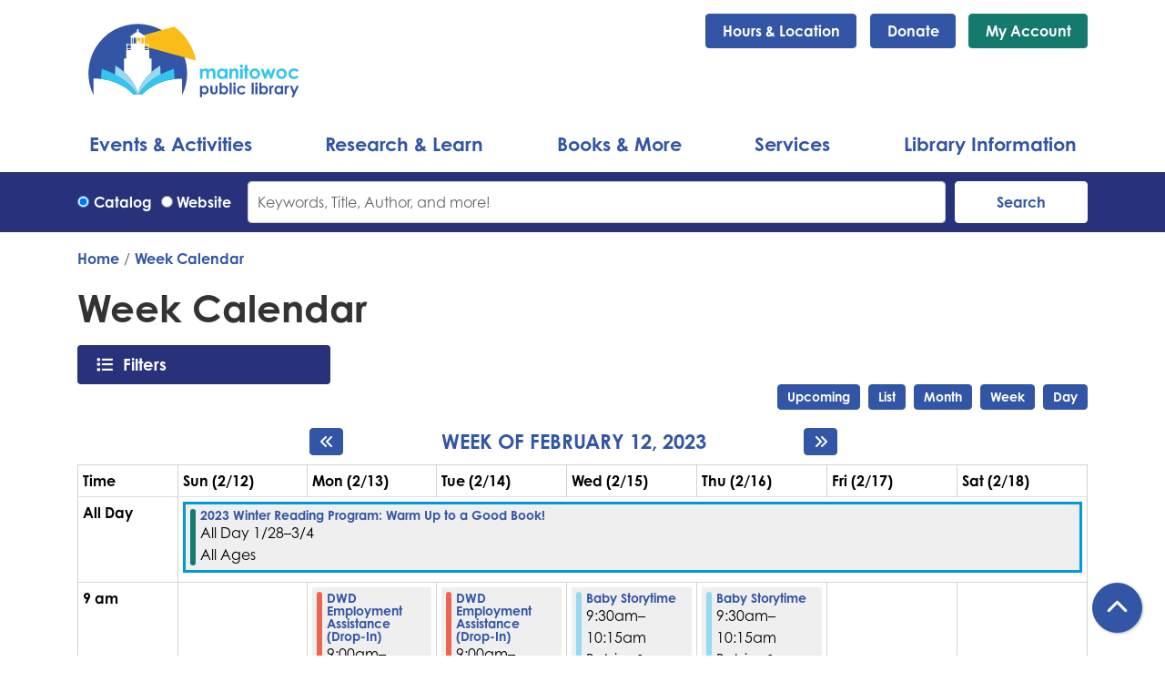

--- FILE ---
content_type: text/html; charset=UTF-8
request_url: https://www.manitowoclibrary.org/events/week/2023/02/12
body_size: 21765
content:
<!DOCTYPE html>
<html lang="en" dir="ltr">
  <head>
    <meta charset="utf-8" />
<link rel="canonical" href="https://www.manitowoclibrary.org/events/week/2023/02/12" />
<meta name="Generator" content="Drupal 11 (https://www.drupal.org)" />
<meta name="MobileOptimized" content="width" />
<meta name="HandheldFriendly" content="true" />
<meta name="viewport" content="width=device-width, initial-scale=1.0" />
<link rel="icon" href="/themes/custom/website_theme/assets/favicon/favicon.ico" type="image/vnd.microsoft.icon" />

    <title>Week Calendar | Manitowoc Public Library</title>
    <link rel="apple-touch-icon" sizes="180x180" href="/themes/custom/website_theme/assets/favicon/apple-touch-icon.png">
    <link rel="icon" type="image/png" sizes="32x32" href="/themes/custom/website_theme/assets/favicon/favicon-32x32.png">
    <link rel="icon" type="image/png" sizes="16x16" href="/themes/custom/website_theme/assets/favicon/favicon-16x16.png">
    <link rel="manifest" href="/themes/custom/website_theme/assets/favicon/site.webmanifest">
    <link rel="mask-icon" href="/themes/custom/website_theme/assets/favicon/safari-pinned-tab.svg" color="#3255a5">
    <link rel="shortcut icon" href="/themes/custom/website_theme/assets/favicon/favicon.ico">
    <meta name="msapplication-TileColor" content="#00aba9">
    <meta name="msapplication-config" content="/themes/custom/website_theme/assets/favicon/browserconfig.xml">
    <meta name="theme-color" content="#ffffff">
    <meta content="#00aba9" name="msapplication-TileColor">
    <meta content="/themes/custom/website_theme/assets/favicon/browserconfig.xml" name="msapplication-config">
    <meta content="#ffffff" name="theme-color">
    <link rel="stylesheet" media="all" href="/core/misc/components/progress.module.css?t9cns3" />
<link rel="stylesheet" media="all" href="/core/misc/components/ajax-progress.module.css?t9cns3" />
<link rel="stylesheet" media="all" href="/core/modules/system/css/components/align.module.css?t9cns3" />
<link rel="stylesheet" media="all" href="/core/modules/system/css/components/container-inline.module.css?t9cns3" />
<link rel="stylesheet" media="all" href="/core/modules/system/css/components/clearfix.module.css?t9cns3" />
<link rel="stylesheet" media="all" href="/core/modules/system/css/components/hidden.module.css?t9cns3" />
<link rel="stylesheet" media="all" href="/core/modules/system/css/components/js.module.css?t9cns3" />
<link rel="stylesheet" media="all" href="/modules/custom/library_calendar/lc_calendar_theme/css/base.css?t9cns3" />
<link rel="stylesheet" media="all" href="/modules/custom/library_calendar/lc_calendar_theme/css/state.css?t9cns3" />
<link rel="stylesheet" media="all" href="/modules/custom/library_calendar/lc_calendar_theme/css/components/branch-selector.css?t9cns3" />
<link rel="stylesheet" media="all" href="/modules/custom/library_calendar/lc_calendar_theme/css/components/calendar.css?t9cns3" />
<link rel="stylesheet" media="all" href="/modules/custom/library_calendar/lc_calendar_theme/css/components/date-icon.css?t9cns3" />
<link rel="stylesheet" media="all" href="/modules/custom/library_calendar/lc_calendar_theme/css/components/events.css?t9cns3" />
<link rel="stylesheet" media="all" href="/modules/custom/library_calendar/lc_calendar_theme/css/components/event-card.css?t9cns3" />
<link rel="stylesheet" media="all" href="/modules/custom/library_calendar/lc_calendar_theme/css/components/calendar-week.css?t9cns3" />
<link rel="stylesheet" media="all" href="/modules/custom/library_calendar/lc_calendar_theme/css/components/form.css?t9cns3" />
<link rel="stylesheet" media="all" href="/modules/custom/library_calendar/lc_calendar_theme/css/components/filters.css?t9cns3" />
<link rel="stylesheet" media="all" href="/modules/custom/library_calendar/lc_calendar_theme/css/components/menu-tasks.css?t9cns3" />
<link rel="stylesheet" media="all" href="/modules/custom/library_calendar/lc_core/css/extra_field.css?t9cns3" />
<link rel="stylesheet" media="all" href="/modules/contrib/office_hours/css/office_hours.css?t9cns3" />
<link rel="stylesheet" media="all" href="/themes/custom/calendar_theme/node_modules/%40fortawesome/fontawesome-free/css/all.min.css?t9cns3" />
<link rel="stylesheet" media="all" href="/themes/custom/website_theme/css/style?t9cns3" />

    
  </head>
  <body class="path-events path-not-content no-js">
        <a href="#main-content" class="visually-hidden focusable skip-link">
      Skip to main content
    </a>
    
      <div class="dialog-off-canvas-main-canvas" data-off-canvas-main-canvas>
    
<header class="header">
      <div class="position-relative">
      <div class="container">
        <div class="row">
                      <div class="col-12 col-lg-3 branding-col">
                <div>
    
<div id="block-website-theme-branding" class="block block-system block-system-branding-block position-relative">
  
    
        
              
    <a class="site-logo" href="/" rel="home">
      <img src="/themes/custom/website_theme/logo.svg" alt="Homepage of Manitowoc Public Library" fetchpriority="high">
    </a>
  </div>

  </div>

            </div>
          
                      <div class="col-12 col-lg-9 header-content-col">
                <div class="header-content-container">
    
<div id="block-website-theme-branchselect" class="block block-lc-branch-select block-lc-branch-select-block position-relative">
  
    
      


    
<div class="lc-branch-select">
    <div class="lc-branch-select__wrapper lc-branch-select__wrapper--single lc-branch-select__wrapper--open">
    <div class="lc-branch-select__content-container">
      
              
                  <button class="button lc-branch-select__collapse" type="button">
            Hours &amp; Location
          </button>
        
        <div class="lc-branch-select__collapsed-wrapper">
                        
          
          <div class="lc-branch-select__content">
            <div>
  
      <h2><a href="/branch/manitowoc-public-library">

            <div class="field-container">Manitowoc Public Library</div>
      </a></h2>
    
  

<div class="lc-branch-select__branch lc-branch-select__branch--86" data-branch="86">
  <div class="lc-branch-select__branch--hidden-region">
    
<div class="block block-layout-builder block-field-blocktaxonomy-termlc-library-branchfield-lc-branch-hours position-relative">
  
    
      

      <div class="field-container">
              <div><div class="office-hours office-hours office-hours-status--closed"><div class="office-hours__item"><span class="office-hours__item-slots">9:00am-3:00pm</span><span><br /></span></div></div></div>
          </div>
  
  </div>

  </div>
  <div class="lc-branch-selector-content-row">
    <div class="lc-branch-selector-content-col">
      <div>
        
<div class="block block-layout-builder block-field-blocktaxonomy-termlc-library-branchfield-lc-phone-number position-relative">
  
    
      

            <div class="field-container"><a href="tel:9206863000">(920) 686-3000</a></div>
      
  </div>

<div class="block block-layout-builder block-field-blocktaxonomy-termlc-library-branchfield-lc-address position-relative">
  
    
      

            <div class="field-container"><p class="address" translate="no"><span class="address-line1">707 Quay St.</span><br>
<span class="locality">Manitowoc</span>, <span class="administrative-area">WI</span> <span class="postal-code">54220</span><br>
<span class="country">United States</span></p></div>
      
  </div>

<div class="block block-layout-builder block-extra-field-blocktaxonomy-termlc-library-branchmap-link position-relative">
  
    
      <a href="http://maps.google.com/?q=707%20Quay%20St.%2C%2BManitowoc%2C%2BWI%2C%2B54220" target="_blank">View on Google Maps</a>
  </div>

      </div>
    </div>
    <div class="lc-branch-selector-content-col">
      <div>
        
<div class="block block-layout-builder block-field-blocktaxonomy-termlc-library-branchfield-lc-branch-hours position-relative">
  
    
      

      <div class="field-container">
              <div><div class="office-hours office-hours office-hours-status--closed"><div class="office-hours__item"><span class="office-hours__item-label">Sun: </span><span class="office-hours__item-slots">12:00pm-4:00pm</span><span><br /></span></div><div class="office-hours__item"><span class="office-hours__item-label">Mon: </span><span class="office-hours__item-slots">9:00am-8:00pm</span><span><br /></span></div><div class="office-hours__item"><span class="office-hours__item-label">Tue: </span><span class="office-hours__item-slots">9:00am-8:00pm</span><span><br /></span></div><div class="office-hours__item"><span class="office-hours__item-label">Wed: </span><span class="office-hours__item-slots">9:00am-8:00pm</span><span><br /></span></div><div class="office-hours__item"><span class="office-hours__item-label">Thu: </span><span class="office-hours__item-slots">9:00am-8:00pm</span><span><br /></span></div><div class="office-hours__item"><span class="office-hours__item-label">Fri: </span><span class="office-hours__item-slots">9:00am-6:00pm</span><span><br /></span></div><div class="office-hours__item"><span class="office-hours__item-label">Sat: </span><span class="office-hours__item-slots">9:00am-3:00pm</span><span><br /></span></div></div></div>
          </div>
  
  </div>

      </div>
    </div>
  </div>
</div>

</div>

          </div>
        </div>
          </div>
  </div>
</div>

  </div>

<div id="block-headerbuttons" class="block block-block-content block-block-content7b438a45-65d3-484b-a538-d98c8cfaa18c position-relative">
  
    
      

            <div class="field-container"><a class="btn btn-primary btn-header" href="/donate">Donate</a>
<a class="btn btn-secondary btn-header" href="https://mani.ent.sirsi.net/client/mcls/search/patronlogin/https:$002f$002fmani.ent.sirsi.net$002fclient$002fmcls$002fsearch$002faccount$003f">My Account</a></div>
      
  </div>

  </div>

            </div>
                  </div>
      </div>
    </div>
  
      <div class="container">
        <div>
    

<div class="navbar-container">
  <nav id="block-website-theme-main-menu" class="navbar navbar-expand-lg" role="navigation" aria-labelledby="block-website-theme-main-menu-menu">
                      
    <h2 class="visually-hidden" id="block-website-theme-main-menu-menu">Main navigation</h2>
    

    <button class="navbar-toggler" type="button" data-toggle="collapse"
        data-target="#navbarSupportedContent"
        aria-controls="navbarSupportedContent" aria-expanded="false"
        aria-label="Toggle navigation">
      <i class="fas fa-bars"></i>

      <span class="visually-hidden">
        Toggle Navigation      </span>
    </button>

    <div class="collapse navbar-collapse" id="navbarSupportedContent">
              


  
            <ul class="nav navbar-nav" role="menu">
    
          
                    
      
      <li class="nav-item dropdown" role="none">
        
        
                          
        <span class="nav-link nav-level-0 has-children" data-nav-level="0" role="menuitem" aria-expanded="false" aria-haspopup="true" aria-controls="dropdown-events-activities" data-dropdown="dropdown-events-activities" tabindex="0">Events &amp; Activities</span>

                  <button class="btn d-lg-none" type="button">
            <i class="fas fa-chevron-down" role="presentation"></i>
            <span class="visually-hidden">Open Menu</span>
          </button>

            
      
          <div class="mega-menu-container">
          <ul class="dropdown-menu" id="dropdown-events-activities" role="menu">
    
          
      
                    
      <li class="nav-item menu-action menu-action-fas fa-calendar-alt" role="none">
        
        
        
        <a href="/events" class="menu-action menu-action-fas fa-calendar-alt nav-link nav-level-1" data-nav-level="1" role="menuitem" data-drupal-link-system-path="events">Calendar</a>

              </li>
          
                    
      
      <li class="nav-item dropdown" role="none">
        
        
                          
        <span class="nav-link nav-level-1 has-children" data-nav-level="1" role="menuitem" aria-expanded="false" aria-haspopup="true" aria-controls="dropdown-by-age" data-dropdown="dropdown-by-age" tabindex="0">By Age</span>

                  <button class="btn d-lg-none" type="button">
            <i class="fas fa-chevron-down" role="presentation"></i>
            <span class="visually-hidden">Open Menu</span>
          </button>

            
      
          <ul class="dropdown-menu" id="dropdown-by-age" role="menu">
    
          
      
      
      <li class="nav-item" role="none">
        
        
        
        <a href="/events/month?age_groups%5B63%5D=63&amp;age_groups%5B93%5D=93&amp;age_groups%5B64%5D=64" class="nav-link nav-level-2" data-nav-level="2" role="menuitem" data-drupal-link-query="{&quot;age_groups&quot;:{&quot;63&quot;:&quot;63&quot;,&quot;93&quot;:&quot;93&quot;,&quot;64&quot;:&quot;64&quot;}}" data-drupal-link-system-path="events/month">Kids</a>

              </li>
          
      
      
      <li class="nav-item" role="none">
        
        
        
        <a href="/events/month?age_groups%5B65%5D=65" class="nav-link nav-level-2" data-nav-level="2" role="menuitem" data-drupal-link-query="{&quot;age_groups&quot;:{&quot;65&quot;:&quot;65&quot;}}" data-drupal-link-system-path="events/month">Teens</a>

              </li>
          
      
      
      <li class="nav-item" role="none">
        
        
        
        <a href="/events/month?age_groups%5B66%5D=66" class="nav-link nav-level-2" data-nav-level="2" role="menuitem" data-drupal-link-query="{&quot;age_groups&quot;:{&quot;66&quot;:&quot;66&quot;}}" data-drupal-link-system-path="events/month">Adults</a>

              </li>
        </ul>

      
              </li>
          
                    
      
      <li class="nav-item dropdown" role="none">
        
        
                          
        <span class="nav-link nav-level-1 has-children" data-nav-level="1" role="menuitem" aria-expanded="false" aria-haspopup="true" aria-controls="dropdown-popular" data-dropdown="dropdown-popular" tabindex="0">Popular</span>

                  <button class="btn d-lg-none" type="button">
            <i class="fas fa-chevron-down" role="presentation"></i>
            <span class="visually-hidden">Open Menu</span>
          </button>

            
      
          <ul class="dropdown-menu" id="dropdown-popular" role="menu">
    
          
      
      
      <li class="nav-item" role="none">
        
        
        
        <a href="https://www.manitowoclibrary.org/sites/default/files/2025-10/DecJanFeb%202026%20Single%20Pages.pdf" class="nav-link nav-level-2" data-nav-level="2" role="menuitem">December-January-February Event Guide (Printable)</a>

              </li>
          
      
      
      <li class="nav-item" role="none">
        
        
        
        <a href="/events/great-decisions" class="nav-link nav-level-2" data-nav-level="2" role="menuitem" data-drupal-link-system-path="node/372">Great Decisions 2026</a>

              </li>
          
      
      
      <li class="nav-item" role="none">
        
        
        
        <a href="/events/month?program_types%5B6%5D=6" class="nav-link nav-level-2" data-nav-level="2" role="menuitem" data-drupal-link-query="{&quot;program_types&quot;:{&quot;6&quot;:&quot;6&quot;}}" data-drupal-link-system-path="events/month">Storytimes</a>

              </li>
          
      
      
      <li class="nav-item" role="none">
        
        
        
        <a href="/events/family-activity-night" class="nav-link nav-level-2" data-nav-level="2" role="menuitem" data-drupal-link-system-path="node/371">Family Activity Night</a>

              </li>
          
      
      
      <li class="nav-item" role="none">
        
        
        
        <a href="https://www.manitowoclibrary.org/events/month?keywords=idea%20box" title="Idea Box Equipment Badging Sessions" class="nav-link nav-level-2" data-nav-level="2" role="menuitem">Idea Box Badging Sessions</a>

              </li>
        </ul>

      
              </li>
          
                    
      
      <li class="nav-item dropdown" role="none">
        
        
                          
        <span class="nav-link nav-level-1 has-children" data-nav-level="1" role="menuitem" aria-expanded="false" aria-haspopup="true" aria-controls="dropdown-reading-challenges" data-dropdown="dropdown-reading-challenges" tabindex="0">Reading Challenges</span>

                  <button class="btn d-lg-none" type="button">
            <i class="fas fa-chevron-down" role="presentation"></i>
            <span class="visually-hidden">Open Menu</span>
          </button>

            
      
          <ul class="dropdown-menu" id="dropdown-reading-challenges" role="menu">
    
          
      
      
      <li class="nav-item" role="none">
        
        
        
        <a href="/events/1000-books" class="nav-link nav-level-2" data-nav-level="2" role="menuitem" data-drupal-link-system-path="node/374">1,000 Books Before Kindergarten</a>

              </li>
          
      
      
      <li class="nav-item" role="none">
        
        
        
        <a href="https://www.manitowoclibrary.org/event/2026-winter-reading-program-warm-good-book-25890" class="nav-link nav-level-2" data-nav-level="2" role="menuitem">Winter Reading Program</a>

              </li>
        </ul>

      
              </li>
        </ul>

          </div>
      
              </li>
          
                    
      
      <li class="nav-item dropdown" role="none">
        
        
                          
        <span class="nav-link nav-level-0 has-children" data-nav-level="0" role="menuitem" aria-expanded="false" aria-haspopup="true" aria-controls="dropdown-research-learn" data-dropdown="dropdown-research-learn" tabindex="0">Research &amp; Learn</span>

                  <button class="btn d-lg-none" type="button">
            <i class="fas fa-chevron-down" role="presentation"></i>
            <span class="visually-hidden">Open Menu</span>
          </button>

            
      
          <div class="mega-menu-container">
          <ul class="dropdown-menu" id="dropdown-research-learn" role="menu">
    
          
      
                    
      <li class="nav-item menu-action menu-action-fas fa-laptop" role="none">
        
        
        
        <a href="/resources" class="menu-action menu-action-fas fa-laptop nav-link nav-level-1" data-nav-level="1" role="menuitem" data-drupal-link-system-path="node/703">All Resources</a>

              </li>
          
                    
      
      <li class="nav-item dropdown" role="none">
        
        
                          
        <span class="nav-link nav-level-1 has-children" data-nav-level="1" role="menuitem" aria-expanded="false" aria-haspopup="true" aria-controls="dropdown-by-type" data-dropdown="dropdown-by-type" tabindex="0">By Type</span>

                  <button class="btn d-lg-none" type="button">
            <i class="fas fa-chevron-down" role="presentation"></i>
            <span class="visually-hidden">Open Menu</span>
          </button>

            
      
          <ul class="dropdown-menu" id="dropdown-by-type" role="menu">
    
          
      
      
      <li class="nav-item" role="none">
        
        
        
        <a href="/resources/premium-online-resources" class="nav-link nav-level-2" data-nav-level="2" role="menuitem" data-drupal-link-system-path="resources/premium-online-resources">Premium Online Resources</a>

              </li>
          
      
      
      <li class="nav-item" role="none">
        
        
        
        <a href="/resources/ebooks" class="nav-link nav-level-2" data-nav-level="2" role="menuitem" data-drupal-link-system-path="resources/ebooks">eBooks &amp; More</a>

              </li>
          
      
      
      <li class="nav-item" role="none">
        
        
        
        <a href="/resources/community" class="nav-link nav-level-2" data-nav-level="2" role="menuitem" data-drupal-link-system-path="resources/community">Community Resources</a>

              </li>
        </ul>

      
              </li>
          
                    
      
      <li class="nav-item dropdown" role="none">
        
        
                          
        <span class="nav-link nav-level-1 has-children" data-nav-level="1" role="menuitem" aria-expanded="false" aria-haspopup="true" aria-controls="dropdown-by-topic" data-dropdown="dropdown-by-topic" tabindex="0">By Topic</span>

                  <button class="btn d-lg-none" type="button">
            <i class="fas fa-chevron-down" role="presentation"></i>
            <span class="visually-hidden">Open Menu</span>
          </button>

            
      
          <ul class="dropdown-menu" id="dropdown-by-topic" role="menu">
    
          
      
      
      <li class="nav-item" role="none">
        
        
        
        <a href="/resources/premium-online-resources?field_db_type_target_id%5B198%5D=198&amp;field_db_type_target_id%5B199%5D=199" class="nav-link nav-level-2" data-nav-level="2" role="menuitem" data-drupal-link-query="{&quot;field_db_type_target_id&quot;:{&quot;198&quot;:&quot;198&quot;,&quot;199&quot;:&quot;199&quot;}}" data-drupal-link-system-path="resources/premium-online-resources">Business &amp; Consumer</a>

              </li>
          
      
      
      <li class="nav-item" role="none">
        
        
        
        <a href="/resources/genealogy-local-history" class="nav-link nav-level-2" data-nav-level="2" role="menuitem" data-drupal-link-system-path="node/378">Genealogy &amp; Local History</a>

              </li>
          
      
      
      <li class="nav-item" role="none">
        
        
        
        <a href="/resources/premium-online-resources?field_db_type_target_id%5B201%5D=201" class="nav-link nav-level-2" data-nav-level="2" role="menuitem" data-drupal-link-query="{&quot;field_db_type_target_id&quot;:{&quot;201&quot;:&quot;201&quot;}}" data-drupal-link-system-path="resources/premium-online-resources">Homework Help</a>

              </li>
        </ul>

      
              </li>
        </ul>

          </div>
      
              </li>
          
                    
      
      <li class="nav-item dropdown" role="none">
        
        
                          
        <span class="nav-link nav-level-0 has-children" data-nav-level="0" role="menuitem" aria-expanded="false" aria-haspopup="true" aria-controls="dropdown-books-more" data-dropdown="dropdown-books-more" tabindex="0">Books &amp; More</span>

                  <button class="btn d-lg-none" type="button">
            <i class="fas fa-chevron-down" role="presentation"></i>
            <span class="visually-hidden">Open Menu</span>
          </button>

            
      
          <div class="mega-menu-container">
          <ul class="dropdown-menu" id="dropdown-books-more" role="menu">
    
          
      
                    
      <li class="nav-item menu-action menu-action-fas fa-search" role="none">
        
        
        
        <a href="https://mani.ent.sirsi.net/client/en_US/mcls/search/results?ln=en_US&amp;q=" class="menu-action menu-action-fas fa-search nav-link nav-level-1" data-nav-level="1" role="menuitem">Search Catalog</a>

              </li>
          
                    
      
      <li class="nav-item dropdown" role="none">
        
        
                          
        <span class="nav-link nav-level-1 has-children" data-nav-level="1" role="menuitem" aria-expanded="false" aria-haspopup="true" aria-controls="dropdown-find-a-good-book" data-dropdown="dropdown-find-a-good-book" tabindex="0">Find a Good Book</span>

                  <button class="btn d-lg-none" type="button">
            <i class="fas fa-chevron-down" role="presentation"></i>
            <span class="visually-hidden">Open Menu</span>
          </button>

            
      
          <ul class="dropdown-menu" id="dropdown-find-a-good-book" role="menu">
    
          
      
      
      <li class="nav-item" role="none">
        
        
        
        <a href="https://mani.ent.sirsi.net/client/en_US/mcls/search/results?qu=onorderbk&amp;rw=12&amp;isd=true" class="nav-link nav-level-2" data-nav-level="2" role="menuitem">New Books</a>

              </li>
          
      
      
      <li class="nav-item" role="none">
        
        
        
        <a href="https://mani.ent.sirsi.net/client/en_US/mcls/search/results?qu=onorder&amp;rw=12&amp;lm=MOVIE&amp;isd=true" class="nav-link nav-level-2" data-nav-level="2" role="menuitem">New Movies</a>

              </li>
          
      
      
      <li class="nav-item" role="none">
        
        
        
        <a href="/resources/premium-online-resources?field_db_type_target_id%5B206%5D=206" class="nav-link nav-level-2" data-nav-level="2" role="menuitem" data-drupal-link-query="{&quot;field_db_type_target_id&quot;:{&quot;206&quot;:&quot;206&quot;}}" data-drupal-link-system-path="resources/premium-online-resources">Download eBooks</a>

              </li>
          
      
      
      <li class="nav-item" role="none">
        
        
        
        <a href="/staff-picks" class="nav-link nav-level-2" data-nav-level="2" role="menuitem" data-drupal-link-system-path="staff-picks">Staff Picks</a>

              </li>
          
      
      
      <li class="nav-item" role="none">
        
        
        
        <a href="/book-discussion-kits" class="nav-link nav-level-2" data-nav-level="2" role="menuitem" data-drupal-link-system-path="node/380">Book Discussion Kits</a>

              </li>
          
      
      
      <li class="nav-item" role="none">
        
        
        
        <a href="https://docs.google.com/forms/d/e/1FAIpQLSddduFrbLB2dVsuStc3XNLzu2VN_JHdcPy5qoV2mnakxIXFJQ/viewform" class="nav-link nav-level-2" data-nav-level="2" role="menuitem">Materials Request Form</a>

              </li>
        </ul>

      
              </li>
          
                    
      
      <li class="nav-item dropdown" role="none">
        
        
                          
        <span class="nav-link nav-level-1 has-children" data-nav-level="1" role="menuitem" aria-expanded="false" aria-haspopup="true" aria-controls="dropdown-special-collections" data-dropdown="dropdown-special-collections" tabindex="0">Special Collections</span>

                  <button class="btn d-lg-none" type="button">
            <i class="fas fa-chevron-down" role="presentation"></i>
            <span class="visually-hidden">Open Menu</span>
          </button>

            
      
          <ul class="dropdown-menu" id="dropdown-special-collections" role="menu">
    
          
      
      
      <li class="nav-item" role="none">
        
        
        
        <a href="/special-collections/adventure-pass" class="nav-link nav-level-2" data-nav-level="2" role="menuitem" data-drupal-link-system-path="node/151">Adventure Pass</a>

              </li>
          
      
      
      <li class="nav-item" role="none">
        
        
        
        <a href="/special-collections/toy-library" class="nav-link nav-level-2" data-nav-level="2" role="menuitem" data-drupal-link-system-path="node/381">Toy Library</a>

              </li>
          
      
      
      <li class="nav-item" role="none">
        
        
        
        <a href="/special-collections/cake-pans" class="nav-link nav-level-2" data-nav-level="2" role="menuitem" data-drupal-link-system-path="node/382">Cake Pans</a>

              </li>
          
      
      
      <li class="nav-item" role="none">
        
        
        
        <a href="/seedlibrary" class="nav-link nav-level-2" data-nav-level="2" role="menuitem" data-drupal-link-system-path="node/7154">Seed Library</a>

              </li>
          
      
      
      <li class="nav-item" role="none">
        
        
        
        <a href="/special-collections?field_eg_category_target_id%5B209%5D=209" class="nav-link nav-level-2" data-nav-level="2" role="menuitem" data-drupal-link-query="{&quot;field_eg_category_target_id&quot;:{&quot;209&quot;:&quot;209&quot;}}" data-drupal-link-system-path="special-collections">Technology to Borrow</a>

              </li>
          
      
      
      <li class="nav-item" role="none">
        
        
        
        <a href="/special-collections?field_eg_category_target_id%5B214%5D=214" class="nav-link nav-level-2" data-nav-level="2" role="menuitem" data-drupal-link-query="{&quot;field_eg_category_target_id&quot;:{&quot;214&quot;:&quot;214&quot;}}" data-drupal-link-system-path="special-collections">Technology to Use in the Library</a>

              </li>
          
      
      
      <li class="nav-item" role="none">
        
        
        
        <a href="/special-collections" class="nav-link nav-level-2" data-nav-level="2" role="menuitem" data-drupal-link-system-path="special-collections">See All</a>

              </li>
        </ul>

      
              </li>
        </ul>

          </div>
      
              </li>
          
                    
      
      <li class="nav-item dropdown" role="none">
        
        
                          
        <span class="nav-link nav-level-0 has-children" data-nav-level="0" role="menuitem" aria-expanded="false" aria-haspopup="true" aria-controls="dropdown-services" data-dropdown="dropdown-services" tabindex="0">Services</span>

                  <button class="btn d-lg-none" type="button">
            <i class="fas fa-chevron-down" role="presentation"></i>
            <span class="visually-hidden">Open Menu</span>
          </button>

            
      
          <div class="mega-menu-container">
          <ul class="dropdown-menu" id="dropdown-services" role="menu">
    
          
      
                    
      <li class="nav-item menu-action menu-action-fas fa-map-signs" role="none">
        
        
        
        <a href="/services" class="menu-action menu-action-fas fa-map-signs nav-link nav-level-1" data-nav-level="1" role="menuitem" data-drupal-link-system-path="node/383">All Services</a>

              </li>
          
                    
      
      <li class="nav-item dropdown" role="none">
        
        
                          
        <span class="nav-link nav-level-1 has-children" data-nav-level="1" role="menuitem" aria-expanded="false" aria-haspopup="true" aria-controls="dropdown-for" data-dropdown="dropdown-for" tabindex="0">For</span>

                  <button class="btn d-lg-none" type="button">
            <i class="fas fa-chevron-down" role="presentation"></i>
            <span class="visually-hidden">Open Menu</span>
          </button>

            
      
          <ul class="dropdown-menu" id="dropdown-for" role="menu">
    
          
      
      
      <li class="nav-item" role="none">
        
        
        
        <a href="/services/kids" class="nav-link nav-level-2" data-nav-level="2" role="menuitem" data-drupal-link-system-path="node/384">Kids</a>

              </li>
          
      
      
      <li class="nav-item" role="none">
        
        
        
        <a href="/services/teens" class="nav-link nav-level-2" data-nav-level="2" role="menuitem" data-drupal-link-system-path="node/393">Teens</a>

              </li>
          
      
      
      <li class="nav-item" role="none">
        
        
        
        <a href="/services/adults" class="nav-link nav-level-2" data-nav-level="2" role="menuitem" data-drupal-link-system-path="node/397">Adults</a>

              </li>
          
      
      
      <li class="nav-item" role="none">
        
        
        
        <a href="/services/teachers" class="nav-link nav-level-2" data-nav-level="2" role="menuitem" data-drupal-link-system-path="node/398">Teachers</a>

              </li>
          
      
      
      <li class="nav-item" role="none">
        
        
        
        <a href="/services/notary" class="nav-link nav-level-2" data-nav-level="2" role="menuitem" data-drupal-link-system-path="node/425">Notary</a>

              </li>
          
      
      
      <li class="nav-item" role="none">
        
        
        
        <a href="/services/outreach/homebound" class="nav-link nav-level-2" data-nav-level="2" role="menuitem" data-drupal-link-system-path="node/421">Homebound</a>

              </li>
        </ul>

      
              </li>
          
                    
      
      <li class="nav-item dropdown" role="none">
        
        
                          
        <span class="nav-link nav-level-1 has-children" data-nav-level="1" role="menuitem" aria-expanded="false" aria-haspopup="true" aria-controls="dropdown-popular--2" data-dropdown="dropdown-popular--2" tabindex="0">Popular</span>

                  <button class="btn d-lg-none" type="button">
            <i class="fas fa-chevron-down" role="presentation"></i>
            <span class="visually-hidden">Open Menu</span>
          </button>

            
      
          <ul class="dropdown-menu" id="dropdown-popular--2" role="menu">
    
          
      
      
      <li class="nav-item" role="none">
        
        
        
        <a href="/reserve-room" class="nav-link nav-level-2" data-nav-level="2" role="menuitem" data-drupal-link-system-path="node/2">Meeting &amp; Study Rooms</a>

              </li>
          
      
      
      <li class="nav-item" role="none">
        
        
        
        <a href="/services/print-copy-scan-fax" class="nav-link nav-level-2" data-nav-level="2" role="menuitem" data-drupal-link-system-path="node/424">Print, Copy, Scan &amp; Fax</a>

              </li>
          
      
      
      <li class="nav-item" role="none">
        
        
        
        <a href="/services/wi-fi-public-pcs" class="nav-link nav-level-2" data-nav-level="2" role="menuitem" data-drupal-link-system-path="node/422">Wi-Fi and Public PCs</a>

              </li>
          
      
      
      <li class="nav-item" role="none">
        
        
        
        <a href="/services/idea-box-makerspace" class="nav-link nav-level-2" data-nav-level="2" role="menuitem" data-drupal-link-system-path="node/423">Idea Box Makerspace</a>

              </li>
          
      
      
      <li class="nav-item" role="none">
        
        
        
        <a href="/services/outreach" class="nav-link nav-level-2" data-nav-level="2" role="menuitem" data-drupal-link-system-path="node/400">Outreach</a>

              </li>
          
      
      
      <li class="nav-item" role="none">
        
        
        
        <a href="/services/outreach/one-to-one-adult-literacy" class="nav-link nav-level-2" data-nav-level="2" role="menuitem" data-drupal-link-system-path="node/420">One-to-One Literacy</a>

              </li>
          
      
      
      <li class="nav-item" role="none">
        
        
        
        <a href="/services/test-proctoring" class="nav-link nav-level-2" data-nav-level="2" role="menuitem" data-drupal-link-system-path="node/426">Test Proctoring</a>

              </li>
        </ul>

      
              </li>
        </ul>

          </div>
      
              </li>
          
                    
      
      <li class="nav-item dropdown" role="none">
        
        
                          
        <span class="nav-link nav-level-0 has-children" data-nav-level="0" role="menuitem" aria-expanded="false" aria-haspopup="true" aria-controls="dropdown-library-information" data-dropdown="dropdown-library-information" tabindex="0">Library Information</span>

                  <button class="btn d-lg-none" type="button">
            <i class="fas fa-chevron-down" role="presentation"></i>
            <span class="visually-hidden">Open Menu</span>
          </button>

            
      
          <div class="mega-menu-container">
          <ul class="dropdown-menu" id="dropdown-library-information" role="menu">
    
          
      
                    
      <li class="nav-item menu-action menu-action-fas fa-question-circle" role="none">
        
        
        
        <a href="/faq" class="menu-action menu-action-fas fa-question-circle nav-link nav-level-1" title="FAQ" data-nav-level="1" role="menuitem" data-drupal-link-system-path="node/428">FAQ</a>

              </li>
          
                    
      
      <li class="nav-item dropdown" role="none">
        
        
                          
        <span class="nav-link nav-level-1 has-children" data-nav-level="1" role="menuitem" aria-expanded="false" aria-haspopup="true" aria-controls="dropdown-using-the-library" data-dropdown="dropdown-using-the-library" tabindex="0">Using the Library</span>

                  <button class="btn d-lg-none" type="button">
            <i class="fas fa-chevron-down" role="presentation"></i>
            <span class="visually-hidden">Open Menu</span>
          </button>

            
      
          <ul class="dropdown-menu" id="dropdown-using-the-library" role="menu">
    
          
      
      
      <li class="nav-item" role="none">
        
        
        
        <a href="/hours-location" class="nav-link nav-level-2" data-nav-level="2" role="menuitem" data-drupal-link-system-path="node/429">Hours &amp; Location</a>

              </li>
          
      
      
      <li class="nav-item" role="none">
        
        
        
        <a href="/checkout-policies" class="nav-link nav-level-2" data-nav-level="2" role="menuitem" data-drupal-link-system-path="node/450">Checkout Guidelines</a>

              </li>
          
      
      
      <li class="nav-item" role="none">
        
        
        
        <a href="/returns-book-drops" class="nav-link nav-level-2" data-nav-level="2" role="menuitem" data-drupal-link-system-path="node/432">Returns &amp; Book Drops</a>

              </li>
          
      
      
      <li class="nav-item" role="none">
        
        
        
        <a href="/policies" class="nav-link nav-level-2" data-nav-level="2" role="menuitem" data-drupal-link-system-path="policies">Policies</a>

              </li>
          
      
      
      <li class="nav-item" role="none">
        
        
        
        <a href="/accessibility" class="nav-link nav-level-2" data-nav-level="2" role="menuitem" data-drupal-link-system-path="node/434">Accessibility</a>

              </li>
          
      
      
      <li class="nav-item" role="none">
        
        
        
        <a href="/fee-schedule" class="nav-link nav-level-2" data-nav-level="2" role="menuitem" data-drupal-link-system-path="node/28459">Fee Schedule</a>

              </li>
        </ul>

      
              </li>
          
                    
      
      <li class="nav-item dropdown" role="none">
        
        
                          
        <span class="nav-link nav-level-1 has-children" data-nav-level="1" role="menuitem" aria-expanded="false" aria-haspopup="true" aria-controls="dropdown-about-us" data-dropdown="dropdown-about-us" tabindex="0">About Us</span>

                  <button class="btn d-lg-none" type="button">
            <i class="fas fa-chevron-down" role="presentation"></i>
            <span class="visually-hidden">Open Menu</span>
          </button>

            
      
          <ul class="dropdown-menu" id="dropdown-about-us" role="menu">
    
          
      
      
      <li class="nav-item" role="none">
        
        
        
        <a href="/library-board" class="nav-link nav-level-2" data-nav-level="2" role="menuitem" data-drupal-link-system-path="node/436">Library Board</a>

              </li>
          
      
      
      <li class="nav-item" role="none">
        
        
        
        <a href="/management-team" class="nav-link nav-level-2" data-nav-level="2" role="menuitem" data-drupal-link-system-path="node/437">Management Team</a>

              </li>
          
      
      
      <li class="nav-item" role="none">
        
        
        
        <a href="/mission-history" class="nav-link nav-level-2" data-nav-level="2" role="menuitem" data-drupal-link-system-path="node/435">Mission &amp; History</a>

              </li>
          
      
      
      <li class="nav-item" role="none">
        
        
        
        <a href="/reports" class="nav-link nav-level-2" data-nav-level="2" role="menuitem" data-drupal-link-system-path="node/438">Reports &amp; Strategic Planning</a>

              </li>
          
      
      
      <li class="nav-item" role="none">
        
        
        
        <a href="/jobs-internships" class="nav-link nav-level-2" data-nav-level="2" role="menuitem" data-drupal-link-system-path="node/439">Jobs &amp; Internships</a>

              </li>
          
      
      
      <li class="nav-item" role="none">
        
        
        
        <a href="/library-news" class="nav-link nav-level-2" data-nav-level="2" role="menuitem" data-drupal-link-system-path="library-news">Library News</a>

              </li>
          
      
      
      <li class="nav-item" role="none">
        
        
        
        <a href="/gallery" class="nav-link nav-level-2" data-nav-level="2" role="menuitem" data-drupal-link-system-path="gallery">Photos &amp; Art</a>

              </li>
        </ul>

      
              </li>
          
                    
      
      <li class="nav-item dropdown" role="none">
        
        
                          
        <span class="nav-link nav-level-1 has-children" data-nav-level="1" role="menuitem" aria-expanded="false" aria-haspopup="true" aria-controls="dropdown-support-us" data-dropdown="dropdown-support-us" tabindex="0">Support Us</span>

                  <button class="btn d-lg-none" type="button">
            <i class="fas fa-chevron-down" role="presentation"></i>
            <span class="visually-hidden">Open Menu</span>
          </button>

            
      
          <ul class="dropdown-menu" id="dropdown-support-us" role="menu">
    
          
      
      
      <li class="nav-item" role="none">
        
        
        
        <a href="/donate" class="nav-link nav-level-2" data-nav-level="2" role="menuitem" data-drupal-link-system-path="node/441">Donate Financially</a>

              </li>
          
      
      
      <li class="nav-item" role="none">
        
        
        
        <a href="/donate-books" class="nav-link nav-level-2" data-nav-level="2" role="menuitem" data-drupal-link-system-path="node/442">Donate Used Books</a>

              </li>
          
      
      
      <li class="nav-item" role="none">
        
        
        
        <a href="/memorial-honor-donations" class="nav-link nav-level-2" data-nav-level="2" role="menuitem" data-drupal-link-system-path="node/443">Memorial &amp; Gift Donations</a>

              </li>
          
      
      
      <li class="nav-item" role="none">
        
        
        
        <a href="/volunteer" class="nav-link nav-level-2" data-nav-level="2" role="menuitem" data-drupal-link-system-path="node/444">Volunteering</a>

              </li>
          
      
      
      <li class="nav-item" role="none">
        
        
        
        <a href="/library-foundation" class="nav-link nav-level-2" data-nav-level="2" role="menuitem" data-drupal-link-system-path="node/445">Library Foundation</a>

              </li>
          
      
      
      <li class="nav-item" role="none">
        
        
        
        <a href="/friends" class="nav-link nav-level-2" data-nav-level="2" role="menuitem" data-drupal-link-system-path="node/446">Friends of the Library</a>

              </li>
        </ul>

      
              </li>
        </ul>

          </div>
      
              </li>
        </ul>

      


          </div>
  </nav>
</div>

  </div>

    </div>
  
      <div class="search-region">
        <div>
    <div id="block-searchblock">
  <div class="lm-search-container">
    <div class="container">
      <div class="form-row">
        <div class="search-col col-lg-3 col-xl-2">
          <div class="lm-search-toggle-container">
<div class="form-check">
  <input type="radio" id="catalog-toggle" name="search-switcher"
    class="form-check-input" data-search="lm-search-catalog" checked>
  <label class="form-check-label" for="catalog-toggle">
    Catalog  </label>
</div>
<div class="form-check">
  <input type="radio" id="database-toggle" name="search-switcher"
    class="form-check-input" data-search="lm-search-database" >
  <label class="form-check-label" for="database-toggle">
    Website  </label>
</div>
</div>
        </div>
        <div class="search-col col-lg-9 col-xl-10 mt-3 m-lg-0">
          <div id="lm-search-catalog" class="lm-search-block lm-search-catalog collapse show">
<div id="catalog-search" class="catalog-search">
  <form action="https://mani.ent.sirsi.net/client/en_US/mcls/search/results" method="GET" class="search" target="_blank">
    <div class="form-row">
      <div class="col-9 col-lg-10">
        <input class="form-control h-100 lm-catalog-search-input" name="q"
          type="text" placeholder="Keywords, Title, Author, and more!">
      </div>
      <div class="col-3 col-lg-2">
        <button type="submit" class="btn btn-white text-primary btn-block">
          Search
        </button>
      </div>
    </div>
  </form>
</div>
</div>
          <div id="lm-search-database" class="lm-search-block lm-search-database collapse">
  <div id="database-search" class="database-search">
    <form class="views-exposed-form" data-drupal-selector="views-exposed-form-website-search-page" action="/website-search" method="get" id="views-exposed-form-website-search-page" accept-charset="UTF-8">
  <div class="js-form-item form-group js-form-type-textfield form-item-keywords js-form-item-keywords">
      <label for="edit-keywords">Keywords</label>
        
<input placeholder="Search for information on this site" data-drupal-selector="edit-keywords" type="text" id="edit-keywords" name="keywords" value="" size="30" maxlength="128" class="form-text form-control" />

        </div>
<div data-drupal-selector="edit-actions" class="form-actions js-form-wrapper form-wrapper" id="edit-actions--2">
<input data-drupal-selector="edit-submit-website-search" type="submit" id="edit-submit-website-search" value="Search" class="button js-form-submit form-submit btn-submit button--primary" />
</div>


</form>

  </div>
</div>
        </div>
      </div>
    </div>
  </div>
</div>

  </div>

    </div>
  </header>

<div class="full-width-region">
  
</div>

<div class="content-background">
  <main role="main" class="main-container container">
    <a id="main-content" tabindex="-1"></a>

      <div>
    <div data-drupal-messages-fallback class="hidden"></div>

<div id="block-website-theme-breadcrumbs" class="block block-system block-system-breadcrumb-block position-relative">
  
    
        <nav role="navigation" aria-label="Breadcrumb">
    <ol class="breadcrumb">
          <li class="breadcrumb-item">
        <a href="/">Home</a>
      </li>
          <li class="breadcrumb-item">
        <a href="/events/week">Week Calendar</a>
      </li>
        </ol>
  </nav>

  </div>

<div id="block-website-theme-page-title" class="block block-core block-page-title-block position-relative">
  
    
      
  <h1 class="mb-4">Week Calendar</h1>


  </div>

<div id="block-website-theme-content" class="block block-system block-system-main-block position-relative">
  
    
      <form class="lc-form lc-form--calendar-filters lc-form--has-filters clearfix" data-drupal-selector="lc-calendar-filter-form" action="/events/week/2023/02/12" method="post" id="lc-calendar-filter-form" accept-charset="UTF-8">
  <div></div>
<div class="lc-form__header js-form-wrapper form-wrapper" data-drupal-selector="edit-header" id="edit-header"><a href="#" class="button js-lc-form__toggle--filter lc-form__toggle lc-form__toggle--filter" data-drupal-selector="edit-menu-toggle"><span class="visually-hidden" data-drupal-selector="edit-0">Toggle</span>
Filters</a>
</div>
<div class="collapsed lc-form__filters js-form-wrapper form-wrapper" data-drupal-selector="edit-filters" id="edit-filters"><div class="lc-form__filters-container js-form-wrapper form-wrapper" data-drupal-selector="edit-container" id="edit-container"><div class="js-form-item form-group js-form-type-textfield form-item-keywords js-form-item-keywords">
      <label for="edit-keywords">Keyword Search</label>
        
<input data-drupal-selector="edit-keywords" type="text" id="edit-keywords" name="keywords" value="" size="60" maxlength="128" class="form-text form-control" />

        </div>
<details class="color-coding js-form-wrapper form-wrapper" data-drupal-selector="edit-age-groups" id="edit-age-groups" open="open">
  <summary role="button" aria-controls="edit-age-groups" aria-expanded="true">Age Group</summary><fieldset data-drupal-selector="edit-age-groups" id="edit-age-groups--2--wrapper" class="fieldgroup form-composite js-form-item form-item js-form-wrapper form-wrapper">
      <legend>
    <span class="visually-hidden fieldset-legend">Age Group</span>
  </legend>
  <div class="fieldset-wrapper">
            <div id="edit-age-groups--2" class="form-checkboxes"><div id="age-groups-100" data-current="100" data-parent="0" style="--color: #912f7e;" class="lc-checkbox-wrapper lc-checkbox-wrapper--families lc-checkbox-wrapper--tid-100 lc-checkbox-wrapper--depth-0 js-form-item form-group js-form-type-checkbox form-item-age-groups-100 js-form-item-age-groups-100 form-check">
        
<input data-drupal-selector="edit-age-groups-100" type="checkbox" id="edit-age-groups-100" name="age_groups[100]" value="100" class="form-checkbox form-check-input" />

        <label for="edit-age-groups-100" class="option form-check-label">Families</label>
      </div>
<div id="age-groups-63" data-current="63" data-parent="0" style="--color: #96d9f0;" class="lc-checkbox-wrapper lc-checkbox-wrapper--babies--toddlers lc-checkbox-wrapper--tid-63 lc-checkbox-wrapper--depth-0 js-form-item form-group js-form-type-checkbox form-item-age-groups-63 js-form-item-age-groups-63 form-check">
        
<input data-drupal-selector="edit-age-groups-63" type="checkbox" id="edit-age-groups-63" name="age_groups[63]" value="63" class="form-checkbox form-check-input" />

        <label for="edit-age-groups-63" class="option form-check-label">Babies &amp; Toddlers</label>
      </div>
<div id="age-groups-93" data-current="93" data-parent="0" style="--color: #33c5f0;" class="lc-checkbox-wrapper lc-checkbox-wrapper--preschoolers lc-checkbox-wrapper--tid-93 lc-checkbox-wrapper--depth-0 js-form-item form-group js-form-type-checkbox form-item-age-groups-93 js-form-item-age-groups-93 form-check">
        
<input data-drupal-selector="edit-age-groups-93" type="checkbox" id="edit-age-groups-93" name="age_groups[93]" value="93" class="form-checkbox form-check-input" />

        <label for="edit-age-groups-93" class="option form-check-label">Preschoolers</label>
      </div>
<div id="age-groups-64" data-current="64" data-parent="0" style="--color: #3255a5;" class="lc-checkbox-wrapper lc-checkbox-wrapper--elementary-age lc-checkbox-wrapper--tid-64 lc-checkbox-wrapper--depth-0 js-form-item form-group js-form-type-checkbox form-item-age-groups-64 js-form-item-age-groups-64 form-check">
        
<input data-drupal-selector="edit-age-groups-64" type="checkbox" id="edit-age-groups-64" name="age_groups[64]" value="64" class="form-checkbox form-check-input" />

        <label for="edit-age-groups-64" class="option form-check-label">Elementary-Age</label>
      </div>
<div id="age-groups-65" data-current="65" data-parent="0" style="--color: #ba274a;" class="lc-checkbox-wrapper lc-checkbox-wrapper--teens lc-checkbox-wrapper--tid-65 lc-checkbox-wrapper--depth-0 js-form-item form-group js-form-type-checkbox form-item-age-groups-65 js-form-item-age-groups-65 form-check">
        
<input data-drupal-selector="edit-age-groups-65" type="checkbox" id="edit-age-groups-65" name="age_groups[65]" value="65" class="form-checkbox form-check-input" />

        <label for="edit-age-groups-65" class="option form-check-label">Teens</label>
      </div>
<div id="age-groups-66" data-current="66" data-parent="0" style="--color: #ee6352;" class="lc-checkbox-wrapper lc-checkbox-wrapper--adults lc-checkbox-wrapper--tid-66 lc-checkbox-wrapper--depth-0 js-form-item form-group js-form-type-checkbox form-item-age-groups-66 js-form-item-age-groups-66 form-check">
        
<input data-drupal-selector="edit-age-groups-66" type="checkbox" id="edit-age-groups-66" name="age_groups[66]" value="66" class="form-checkbox form-check-input" />

        <label for="edit-age-groups-66" class="option form-check-label">Adults</label>
      </div>
<div id="age-groups-67" data-current="67" data-parent="0" style="--color: #157a6e;" class="lc-checkbox-wrapper lc-checkbox-wrapper--all-ages lc-checkbox-wrapper--tid-67 lc-checkbox-wrapper--depth-0 js-form-item form-group js-form-type-checkbox form-item-age-groups-67 js-form-item-age-groups-67 form-check">
        
<input data-drupal-selector="edit-age-groups-67" type="checkbox" id="edit-age-groups-67" name="age_groups[67]" value="67" class="form-checkbox form-check-input" />

        <label for="edit-age-groups-67" class="option form-check-label">All Ages</label>
      </div>
</div>

              </div>
</fieldset>

  
</details>
<details data-drupal-selector="edit-program-types" id="edit-program-types" class="js-form-wrapper form-wrapper">
  <summary role="button" aria-controls="edit-program-types" aria-expanded="false">Program Type</summary><fieldset data-drupal-selector="edit-program-types" id="edit-program-types--2--wrapper" class="fieldgroup form-composite js-form-item form-item js-form-wrapper form-wrapper">
      <legend>
    <span class="visually-hidden fieldset-legend">Program Type</span>
  </legend>
  <div class="fieldset-wrapper">
            <div id="edit-program-types--2" class="form-checkboxes"><div id="program-types-1" data-current="1" data-parent="0" style="" class="lc-checkbox-wrapper lc-checkbox-wrapper--arts--crafts lc-checkbox-wrapper--tid-1 lc-checkbox-wrapper--depth-0 js-form-item form-group js-form-type-checkbox form-item-program-types-1 js-form-item-program-types-1 form-check">
        
<input data-drupal-selector="edit-program-types-1" type="checkbox" id="edit-program-types-1" name="program_types[1]" value="1" class="form-checkbox form-check-input" />

        <label for="edit-program-types-1" class="option form-check-label">Arts &amp; Crafts</label>
      </div>
<div id="program-types-2" data-current="2" data-parent="0" style="" class="lc-checkbox-wrapper lc-checkbox-wrapper--book-discussion lc-checkbox-wrapper--tid-2 lc-checkbox-wrapper--depth-0 js-form-item form-group js-form-type-checkbox form-item-program-types-2 js-form-item-program-types-2 form-check">
        
<input data-drupal-selector="edit-program-types-2" type="checkbox" id="edit-program-types-2" name="program_types[2]" value="2" class="form-checkbox form-check-input" />

        <label for="edit-program-types-2" class="option form-check-label">Book Discussion</label>
      </div>
<div id="program-types-94" data-current="94" data-parent="0" style="" class="lc-checkbox-wrapper lc-checkbox-wrapper--book-sale lc-checkbox-wrapper--tid-94 lc-checkbox-wrapper--depth-0 js-form-item form-group js-form-type-checkbox form-item-program-types-94 js-form-item-program-types-94 form-check">
        
<input data-drupal-selector="edit-program-types-94" type="checkbox" id="edit-program-types-94" name="program_types[94]" value="94" class="form-checkbox form-check-input" />

        <label for="edit-program-types-94" class="option form-check-label">Book Sale</label>
      </div>
<div id="program-types-8" data-current="8" data-parent="0" style="" class="lc-checkbox-wrapper lc-checkbox-wrapper--class-workshop lc-checkbox-wrapper--tid-8 lc-checkbox-wrapper--depth-0 js-form-item form-group js-form-type-checkbox form-item-program-types-8 js-form-item-program-types-8 form-check">
        
<input data-drupal-selector="edit-program-types-8" type="checkbox" id="edit-program-types-8" name="program_types[8]" value="8" class="form-checkbox form-check-input" />

        <label for="edit-program-types-8" class="option form-check-label">Class/Workshop</label>
      </div>
<div id="program-types-275" data-current="275" data-parent="0" style="" class="lc-checkbox-wrapper lc-checkbox-wrapper--exhibit lc-checkbox-wrapper--tid-275 lc-checkbox-wrapper--depth-0 js-form-item form-group js-form-type-checkbox form-item-program-types-275 js-form-item-program-types-275 form-check">
        
<input data-drupal-selector="edit-program-types-275" type="checkbox" id="edit-program-types-275" name="program_types[275]" value="275" class="form-checkbox form-check-input" />

        <label for="edit-program-types-275" class="option form-check-label">Exhibit</label>
      </div>
<div id="program-types-233" data-current="233" data-parent="0" style="" class="lc-checkbox-wrapper lc-checkbox-wrapper--family-activity-night lc-checkbox-wrapper--tid-233 lc-checkbox-wrapper--depth-0 js-form-item form-group js-form-type-checkbox form-item-program-types-233 js-form-item-program-types-233 form-check">
        
<input data-drupal-selector="edit-program-types-233" type="checkbox" id="edit-program-types-233" name="program_types[233]" value="233" class="form-checkbox form-check-input" />

        <label for="edit-program-types-233" class="option form-check-label">Family Activity Night</label>
      </div>
<div id="program-types-95" data-current="95" data-parent="0" style="" class="lc-checkbox-wrapper lc-checkbox-wrapper--food--drink lc-checkbox-wrapper--tid-95 lc-checkbox-wrapper--depth-0 js-form-item form-group js-form-type-checkbox form-item-program-types-95 js-form-item-program-types-95 form-check">
        
<input data-drupal-selector="edit-program-types-95" type="checkbox" id="edit-program-types-95" name="program_types[95]" value="95" class="form-checkbox form-check-input" />

        <label for="edit-program-types-95" class="option form-check-label">Food &amp; Drink</label>
      </div>
<div id="program-types-96" data-current="96" data-parent="0" style="" class="lc-checkbox-wrapper lc-checkbox-wrapper--grab--go lc-checkbox-wrapper--tid-96 lc-checkbox-wrapper--depth-0 js-form-item form-group js-form-type-checkbox form-item-program-types-96 js-form-item-program-types-96 form-check">
        
<input data-drupal-selector="edit-program-types-96" type="checkbox" id="edit-program-types-96" name="program_types[96]" value="96" class="form-checkbox form-check-input" />

        <label for="edit-program-types-96" class="option form-check-label">Grab &amp; Go</label>
      </div>
<div id="program-types-97" data-current="97" data-parent="0" style="" class="lc-checkbox-wrapper lc-checkbox-wrapper--history-genealogy lc-checkbox-wrapper--tid-97 lc-checkbox-wrapper--depth-0 js-form-item form-group js-form-type-checkbox form-item-program-types-97 js-form-item-program-types-97 form-check">
        
<input data-drupal-selector="edit-program-types-97" type="checkbox" id="edit-program-types-97" name="program_types[97]" value="97" class="form-checkbox form-check-input" />

        <label for="edit-program-types-97" class="option form-check-label">History/Genealogy</label>
      </div>
<div id="program-types-98" data-current="98" data-parent="0" style="" class="lc-checkbox-wrapper lc-checkbox-wrapper--lecture-speaker lc-checkbox-wrapper--tid-98 lc-checkbox-wrapper--depth-0 js-form-item form-group js-form-type-checkbox form-item-program-types-98 js-form-item-program-types-98 form-check">
        
<input data-drupal-selector="edit-program-types-98" type="checkbox" id="edit-program-types-98" name="program_types[98]" value="98" class="form-checkbox form-check-input" />

        <label for="edit-program-types-98" class="option form-check-label">Lecture/Speaker</label>
      </div>
<div id="program-types-99" data-current="99" data-parent="0" style="" class="lc-checkbox-wrapper lc-checkbox-wrapper--meeting lc-checkbox-wrapper--tid-99 lc-checkbox-wrapper--depth-0 js-form-item form-group js-form-type-checkbox form-item-program-types-99 js-form-item-program-types-99 form-check">
        
<input data-drupal-selector="edit-program-types-99" type="checkbox" id="edit-program-types-99" name="program_types[99]" value="99" class="form-checkbox form-check-input" />

        <label for="edit-program-types-99" class="option form-check-label">Meeting</label>
      </div>
<div id="program-types-4" data-current="4" data-parent="0" style="" class="lc-checkbox-wrapper lc-checkbox-wrapper--music lc-checkbox-wrapper--tid-4 lc-checkbox-wrapper--depth-0 js-form-item form-group js-form-type-checkbox form-item-program-types-4 js-form-item-program-types-4 form-check">
        
<input data-drupal-selector="edit-program-types-4" type="checkbox" id="edit-program-types-4" name="program_types[4]" value="4" class="form-checkbox form-check-input" />

        <label for="edit-program-types-4" class="option form-check-label">Music</label>
      </div>
<div id="program-types-5" data-current="5" data-parent="0" style="" class="lc-checkbox-wrapper lc-checkbox-wrapper--performer lc-checkbox-wrapper--tid-5 lc-checkbox-wrapper--depth-0 js-form-item form-group js-form-type-checkbox form-item-program-types-5 js-form-item-program-types-5 form-check">
        
<input data-drupal-selector="edit-program-types-5" type="checkbox" id="edit-program-types-5" name="program_types[5]" value="5" class="form-checkbox form-check-input" />

        <label for="edit-program-types-5" class="option form-check-label">Performer</label>
      </div>
<div id="program-types-276" data-current="276" data-parent="0" style="" class="lc-checkbox-wrapper lc-checkbox-wrapper--reading-program lc-checkbox-wrapper--tid-276 lc-checkbox-wrapper--depth-0 js-form-item form-group js-form-type-checkbox form-item-program-types-276 js-form-item-program-types-276 form-check">
        
<input data-drupal-selector="edit-program-types-276" type="checkbox" id="edit-program-types-276" name="program_types[276]" value="276" class="form-checkbox form-check-input" />

        <label for="edit-program-types-276" class="option form-check-label">Reading Program</label>
      </div>
<div id="program-types-3" data-current="3" data-parent="0" style="" class="lc-checkbox-wrapper lc-checkbox-wrapper--special-event lc-checkbox-wrapper--tid-3 lc-checkbox-wrapper--depth-0 js-form-item form-group js-form-type-checkbox form-item-program-types-3 js-form-item-program-types-3 form-check">
        
<input data-drupal-selector="edit-program-types-3" type="checkbox" id="edit-program-types-3" name="program_types[3]" value="3" class="form-checkbox form-check-input" />

        <label for="edit-program-types-3" class="option form-check-label">Special Event</label>
      </div>
<div id="program-types-6" data-current="6" data-parent="0" style="" class="lc-checkbox-wrapper lc-checkbox-wrapper--storytime lc-checkbox-wrapper--tid-6 lc-checkbox-wrapper--depth-0 js-form-item form-group js-form-type-checkbox form-item-program-types-6 js-form-item-program-types-6 form-check">
        
<input data-drupal-selector="edit-program-types-6" type="checkbox" id="edit-program-types-6" name="program_types[6]" value="6" class="form-checkbox form-check-input" />

        <label for="edit-program-types-6" class="option form-check-label">Storytime</label>
      </div>
<div id="program-types-101" data-current="101" data-parent="0" style="" class="lc-checkbox-wrapper lc-checkbox-wrapper--technology lc-checkbox-wrapper--tid-101 lc-checkbox-wrapper--depth-0 js-form-item form-group js-form-type-checkbox form-item-program-types-101 js-form-item-program-types-101 form-check">
        
<input data-drupal-selector="edit-program-types-101" type="checkbox" id="edit-program-types-101" name="program_types[101]" value="101" class="form-checkbox form-check-input" />

        <label for="edit-program-types-101" class="option form-check-label">Technology</label>
      </div>
<div id="program-types-7" data-current="7" data-parent="0" style="" class="lc-checkbox-wrapper lc-checkbox-wrapper--virtual lc-checkbox-wrapper--tid-7 lc-checkbox-wrapper--depth-0 js-form-item form-group js-form-type-checkbox form-item-program-types-7 js-form-item-program-types-7 form-check">
        
<input data-drupal-selector="edit-program-types-7" type="checkbox" id="edit-program-types-7" name="program_types[7]" value="7" class="form-checkbox form-check-input" />

        <label for="edit-program-types-7" class="option form-check-label">Virtual</label>
      </div>
</div>

              </div>
</fieldset>

  
</details>
<details data-drupal-selector="edit-branches" id="edit-branches" class="js-form-wrapper form-wrapper">
  <summary role="button" aria-controls="edit-branches" aria-expanded="false">Program Location</summary><fieldset data-drupal-selector="edit-branches" id="edit-branches--2--wrapper" class="fieldgroup form-composite js-form-item form-item js-form-wrapper form-wrapper">
      <legend>
    <span class="visually-hidden fieldset-legend">Program Location</span>
  </legend>
  <div class="fieldset-wrapper">
            <div id="edit-branches--2" class="form-checkboxes"><div id="branches-86" data-current="86" data-parent="0" style="" class="lc-checkbox-wrapper lc-checkbox-wrapper--manitowoc-public-library lc-checkbox-wrapper--tid-86 lc-checkbox-wrapper--depth-0 js-form-item form-group js-form-type-checkbox form-item-branches-86 js-form-item-branches-86 form-check">
        
<input data-drupal-selector="edit-branches-86" type="checkbox" id="edit-branches-86" name="branches[86]" value="86" class="form-checkbox form-check-input" />

        <label for="edit-branches-86" class="option form-check-label">Manitowoc Public Library</label>
      </div>
</div>

              </div>
</fieldset>

  
</details>
<details data-drupal-selector="edit-ongoing-events" id="edit-ongoing-events" class="js-form-wrapper form-wrapper">
  <summary role="button" aria-controls="edit-ongoing-events" aria-expanded="false">Ongoing Events</summary><fieldset data-drupal-selector="edit-ongoing-events" id="edit-ongoing-events--2--wrapper" class="fieldgroup form-composite js-form-item form-item js-form-wrapper form-wrapper">
      <legend>
    <span class="visually-hidden fieldset-legend">Ongoing Events</span>
  </legend>
  <div class="fieldset-wrapper">
            <div id="edit-ongoing-events--2"><div class="js-form-item form-group js-form-type-radio form-item-ongoing-events js-form-item-ongoing-events form-check">
        
<input data-drupal-selector="edit-ongoing-events-show" type="radio" id="edit-ongoing-events-show" name="ongoing_events" value="show" class="form-radio form-check-input" />

        <label for="edit-ongoing-events-show" class="option form-check-label">Show (default)</label>
      </div>
<div class="js-form-item form-group js-form-type-radio form-item-ongoing-events js-form-item-ongoing-events form-check">
        
<input data-drupal-selector="edit-ongoing-events-hide" type="radio" id="edit-ongoing-events-hide" name="ongoing_events" value="hide" class="form-radio form-check-input" />

        <label for="edit-ongoing-events-hide" class="option form-check-label">Hide</label>
      </div>
</div>

              </div>
</fieldset>

  
</details>
<details data-drupal-selector="edit-registration" id="edit-registration" class="js-form-wrapper form-wrapper">
  <summary role="button" aria-controls="edit-registration" aria-expanded="false">Registration Type</summary><fieldset data-drupal-selector="edit-registration" id="edit-registration--2--wrapper" class="fieldgroup form-composite js-form-item form-item js-form-wrapper form-wrapper">
      <legend>
    <span class="visually-hidden fieldset-legend">Registration Type</span>
  </legend>
  <div class="fieldset-wrapper">
            <div id="edit-registration--2"><div class="js-form-item form-group js-form-type-radio form-item-registration js-form-item-registration form-check">
        
<input data-drupal-selector="edit-registration-" type="radio" id="edit-registration-" name="registration" value="" class="form-radio form-check-input" />

        <label for="edit-registration-" class="option form-check-label">Any</label>
      </div>
<div class="js-form-item form-group js-form-type-radio form-item-registration js-form-item-registration form-check">
        
<input data-drupal-selector="edit-registration-yes" type="radio" id="edit-registration-yes" name="registration" value="yes" class="form-radio form-check-input" />

        <label for="edit-registration-yes" class="option form-check-label">Registration Required</label>
      </div>
<div class="js-form-item form-group js-form-type-radio form-item-registration js-form-item-registration form-check">
        
<input data-drupal-selector="edit-registration-no" type="radio" id="edit-registration-no" name="registration" value="no" class="form-radio form-check-input" />

        <label for="edit-registration-no" class="option form-check-label">No Registration</label>
      </div>
</div>

              </div>
</fieldset>

  
</details>
<div data-drupal-selector="edit-actions" class="form-actions js-form-wrapper form-wrapper" id="edit-actions">
<input data-drupal-selector="edit-submit" type="submit" id="edit-submit" name="op" value="Apply" class="button js-form-submit form-submit btn-submit button--primary" />

<input formtarget="_blank" data-drupal-selector="edit-print" type="submit" id="edit-print" name="op" value="Print" class="button js-form-submit form-submit btn-submit button--primary" />

<input data-drupal-selector="edit-reset" type="submit" id="edit-reset" name="op" value="Reset" class="button js-form-submit form-submit btn-submit button--primary" />
</div>
</div>
</div>
<div class="collapsed lc-form__content" data-drupal-selector="edit-content"><div class="form-rendered-output js-form-wrapper form-wrapper" data-drupal-selector="edit-output" id="edit-output"><div class="lc-menu-tasks" data-drupal-selector="edit-local-tasks">  <h2 class="visually-hidden">Primary tabs</h2>
  <ul class="list-inline"><li class="list-inline-item"><a href="/events/upcoming" class="button button--primary btn-sm" data-drupal-link-system-path="events/upcoming">Upcoming</a></li>
<li class="list-inline-item"><a href="/events/list" class="button button--primary btn-sm" data-drupal-link-system-path="events/list">List</a></li>
<li class="list-inline-item"><a href="/events/month" class="button button--primary btn-sm" data-drupal-link-system-path="events/month">Month</a></li>
<li class="list-inline-item"><a href="/events/week" class="button button--primary btn-sm" data-drupal-link-system-path="events/week">Week</a></li>
<li class="list-inline-item"><a href="/events/day" class="button button--primary btn-sm" data-drupal-link-system-path="events/day">Day</a></li>
</ul>
</div>




<div class="calendar calendar--week">
  <nav class="calendar__wrap--header">
    <div class="calendar-week-pager">
      <a  href="/events/week/2023/02/05" aria-label="Previous week" rel="nofollow" class="button button--primary calendar__pager calendar__pager--left">
        <span class="visually-hidden">Previous week</span>
      </a>
      <div class="calendar-picker">
        <div class="calendar-picker-title calendar__title">
          <h2>
            <a  href="/events/date_picker/week/2026-01-24" data-dialog-type="modal" class="use-ajax">
              <span class="visually-hidden">Toggle the date picker:</span>
              Week of February 12, 2023
            </a>
          </h2>
        </div>
      </div>
      <a  href="/events/week/2023/02/19" aria-label="Next week" rel="nofollow" class="button button--primary calendar__pager calendar__pager--right">
        <span class="visually-hidden">Next week</span>
      </a>
    </div>
  </nav>
  <div class="lc-scroll-message">
    On narrow displays, the weekly calendar is wider than the screen. You can side-scroll within this table to view events and reservations for the whole week.  </div>
  <table class="lc-week">
    <thead>
      <tr>
        <th class="lc-week-time-col">Time</th>
                                    
          <th  class="lc-week-day-col">Sun (2/12)</th>
                            
          <th  class="lc-week-day-col">Mon (2/13)</th>
                            
          <th  class="lc-week-day-col">Tue (2/14)</th>
                            
          <th  class="lc-week-day-col">Wed (2/15)</th>
                            
          <th  class="lc-week-day-col">Thu (2/16)</th>
                            
          <th  class="lc-week-day-col">Fri (2/17)</th>
                            
          <th  class="lc-week-day-col">Sat (2/18)</th>
              </tr>
    </thead>
    <tbody>
              <tr class="lc-week-time">
          <th class="all-day-row">All Day</th>
                      <td  class="lc-week-day" colspan="7">
              




<article class="event-card event-card--sparse node node--type-lc-event node--promoted node--view-mode-teaser moderation-state--published all-day">
      
  <div class="lc-event__color-coding lc-event__color-coding--">
                                    
  <div style="--color: #157a6e;" class="lc-event__color-indicator lc-event__color-indicator--all-ages lc-event__color-indicator--tid-67">
    <span class="visually-hidden">
      This event is in the "All Ages" group
    </span>
  </div>

                    </div>


  <div class="lc-event__event-details">
    <div class="lc-event__key">
      <strong>
              </strong>
    </div>

    
    
      <h3 class="lc-event__title">
        
    
    <a aria-label="View more about &quot;2023 Winter Reading Program: Warm Up to a Good Book!&quot; on Saturday, January 28, 2023 @ 12:00am" href="/event/2023-winter-reading-program-warm-good-book" title="View more about this event" class="lc-event__link">
      2023 Winter Reading Program: Warm Up to a Good Book!
    </a>
  </h3>


    <div class="lc-event__date">
                  <div class="lc-event-info-item lc-event-info-item--time">
        All Day
        1/28–3/4
      </div>
      
    </div>

          <div class="lc-event-info__item lc-event-info__item--colors">
                  All Ages
              </div>
    
    
    <div></div>


        
      </div>

                  
    
  
  
  <div class="lc-event__month-details">
    <div class="lc-event__month-summary lc-event__container" aria-hidden="true">
        
  <div class="lc-event__color-coding lc-event__color-coding--">
                                    
  <div style="--color: #157a6e;" class="lc-event__color-indicator lc-event__color-indicator--all-ages lc-event__color-indicator--tid-67">
    <span class="visually-hidden">
      This event is in the "All Ages" group
    </span>
  </div>

                    </div>


        <div class="lc-date-icon" aria-hidden="true">
          <span class="lc-date-icon__item lc-date-icon__item--month">
        Jan-Mar
      </span>
    
    
    <span class="lc-date-icon__item lc-date-icon__item--year">
      2023
    </span>

      </div>


      <div class="lc-event__event-details">
        
        <h3 class="lc-event__title--details" aria-hidden="true">
          2023 Winter Reading Program: Warm Up to a Good Book!
        </h3>

        <div class="lc-event__date" aria-hidden="true">
                      <div class="lc-event-info-item lc-event-info-item--time">
        All Day
        1/28–3/4
      </div>
      

                      <div class="lc-event-info__item lc-event-info__item--categories">
                              All Ages
                          </div>
                  </div>

        
        <div></div>

      </div>
    </div>

              
      <div class="lc-event__container">
      <div class="lc-alert alert alert-info">
        Please note you are looking at an event that has already happened.
      </div>
    </div>
  

    <div></div>


    
    
    
    <div class="lc-event__container">
              <div class="lc-event__branch">
          <strong>Program Location: </strong>

          Manitowoc Public Library
        </div>
      
              <div class="lc-event__room">
          <strong>Room: </strong>
          No Space
        </div>
          </div>

    
          <div class="lc-event__container">
                              <div class="lc-event__age-groups">
              <strong class="lc-event__label">Age Group:</strong>
                              <span>All Ages</span>
                          </div>
                  
                  <div class="lc-event__program-types">
            <strong class="lc-event__label">
              Program Type:
            </strong>

                          <span>Special Event</span>
                      </div>
              </div>
    
    <div class="lc-event__container">
      <div></div>

      <div></div>

    </div>

            
          <div class="lc-event__container">
                          <div class="lc-event__subtitle"><strong>Event Details: </strong></div>
        
                          
                
                
                  <div class="lc-event__body">

            <div class="field-container"><p>The Winter reading program is open to all ages!</p>

<p>Read or be read to a total of 10 hours from January 28 through March 4. Everyone that finishes receives a prize!</p></div>
      </div>
              </div>

      <div class="lc-event__container">
                              </div>
    
              
      
        
      </div>

  </article>

            </td>
                  </tr>
                    <tr class="lc-week-time">
          <th>9 am</th>
                      <td colspan="1" class="lc-week-day">
              
            </td>
                      <td colspan="1" class="lc-week-day">
              




<article class="event-card event-card--sparse node node--type-lc-event node--promoted node--view-mode-teaser moderation-state--published">
      
  <div class="lc-event__color-coding lc-event__color-coding--">
                                    
  <div style="--color: #ee6352;" class="lc-event__color-indicator lc-event__color-indicator--adults lc-event__color-indicator--tid-66">
    <span class="visually-hidden">
      This event is in the "Adults" group
    </span>
  </div>

                    </div>


  <div class="lc-event__event-details">
    <div class="lc-event__key">
      <strong>
              </strong>
    </div>

    
    
      <h3 class="lc-event__title">
        
    
    <a aria-label="View more about &quot;DWD Employment Assistance (Drop-In)&quot; on Monday, February 13, 2023 @ 9:00am" href="/event/dwd-employment-assistance-drop-75" title="View more about this event" class="lc-event__link">
      DWD Employment Assistance (Drop-In)
    </a>
  </h3>


    <div class="lc-event__date">
            <div class="lc-event-info-item lc-event-info-item--time">
      9:00am–11:30am
    </div>
  
    </div>

          <div class="lc-event-info__item lc-event-info__item--colors">
                  Adults
              </div>
    
    
    <div></div>


        
      </div>

                  
    
  
  
  <div class="lc-event__month-details">
    <div class="lc-event__month-summary lc-event__container" aria-hidden="true">
        
  <div class="lc-event__color-coding lc-event__color-coding--">
                                    
  <div style="--color: #ee6352;" class="lc-event__color-indicator lc-event__color-indicator--adults lc-event__color-indicator--tid-66">
    <span class="visually-hidden">
      This event is in the "Adults" group
    </span>
  </div>

                    </div>


        <div class="lc-date-icon" aria-hidden="true">
          <span class="lc-date-icon__item lc-date-icon__item--month">
        Feb
      </span>
    
          <span class="lc-date-icon__item lc-date-icon__item--day">
        13
      </span>
    
    <span class="lc-date-icon__item lc-date-icon__item--year">
      2023
    </span>

          <span class="lc-date-icon__item lc-date-icon__item--day-name">
        Mon
      </span>
      </div>


      <div class="lc-event__event-details">
        
        <h3 class="lc-event__title--details" aria-hidden="true">
          DWD Employment Assistance (Drop-In)
        </h3>

        <div class="lc-event__date" aria-hidden="true">
                <div class="lc-event-info-item lc-event-info-item--time">
      9:00am–11:30am
    </div>
  

                      <div class="lc-event-info__item lc-event-info__item--categories">
                              Adults
                          </div>
                  </div>

        
        <div></div>

      </div>
    </div>

        
      <div class="lc-event__container">
      <div class="lc-alert alert alert-info">
        Please note you are looking at an event that has already happened.
      </div>
    </div>
  

    <div></div>


    
    
    
    <div class="lc-event__container">
              <div class="lc-event__branch">
          <strong>Program Location: </strong>

          Manitowoc Public Library
        </div>
      
              <div class="lc-event__room">
          <strong>Room: </strong>
          No Space
        </div>
          </div>

    
          <div class="lc-event__container">
                              <div class="lc-event__age-groups">
              <strong class="lc-event__label">Age Group:</strong>
                              <span>Adults</span>
                          </div>
                  
                  <div class="lc-event__program-types">
            <strong class="lc-event__label">
              Program Type:
            </strong>

                          <span>Special Event</span>
                      </div>
              </div>
    
    <div class="lc-event__container">
      <div></div>

      <div></div>

    </div>

            
          <div class="lc-event__container">
                          <div class="lc-event__subtitle"><strong>Event Details: </strong></div>
        
                          
                
                
                  <div class="lc-event__body">

            <div class="field-container"><p>Department of Workforce Development staff will provide onsite services, including resume writing, assistance with online applications, assistance registering in Job Center of Wisconsin, and more!</p></div>
      </div>
              </div>

      <div class="lc-event__container">
                              </div>
    
              
      
        
      </div>

  </article>





<article class="event-card event-card--sparse node node--type-lc-event node--promoted node--view-mode-teaser moderation-state--published">
      
  <div class="lc-event__color-coding lc-event__color-coding--">
                                    
  <div style="--color: #ee6352;" class="lc-event__color-indicator lc-event__color-indicator--adults lc-event__color-indicator--tid-66">
    <span class="visually-hidden">
      This event is in the "Adults" group
    </span>
  </div>

                    </div>


  <div class="lc-event__event-details">
    <div class="lc-event__key">
      <strong>
              </strong>
    </div>

    
    
      <h3 class="lc-event__title">
        
    
    <a aria-label="View more about &quot;Friends of Manitowoc Public Library Annual Meeting&quot; on Monday, February 13, 2023 @ 9:15am" href="/event/friends-manitowoc-public-library-annual-meeting" title="View more about this event" class="lc-event__link">
      Friends of Manitowoc Public Library Annual Meeting
    </a>
  </h3>


    <div class="lc-event__date">
            <div class="lc-event-info-item lc-event-info-item--time">
      9:15am–11:30am
    </div>
  
    </div>

          <div class="lc-event-info__item lc-event-info__item--colors">
                  Adults
              </div>
    
    
    <div></div>


        
      </div>

                  
    
  
  
  <div class="lc-event__month-details">
    <div class="lc-event__month-summary lc-event__container" aria-hidden="true">
        
  <div class="lc-event__color-coding lc-event__color-coding--">
                                    
  <div style="--color: #ee6352;" class="lc-event__color-indicator lc-event__color-indicator--adults lc-event__color-indicator--tid-66">
    <span class="visually-hidden">
      This event is in the "Adults" group
    </span>
  </div>

                    </div>


        <div class="lc-date-icon" aria-hidden="true">
          <span class="lc-date-icon__item lc-date-icon__item--month">
        Feb
      </span>
    
          <span class="lc-date-icon__item lc-date-icon__item--day">
        13
      </span>
    
    <span class="lc-date-icon__item lc-date-icon__item--year">
      2023
    </span>

          <span class="lc-date-icon__item lc-date-icon__item--day-name">
        Mon
      </span>
      </div>


      <div class="lc-event__event-details">
        
        <h3 class="lc-event__title--details" aria-hidden="true">
          Friends of Manitowoc Public Library Annual Meeting
        </h3>

        <div class="lc-event__date" aria-hidden="true">
                <div class="lc-event-info-item lc-event-info-item--time">
      9:15am–11:30am
    </div>
  

                      <div class="lc-event-info__item lc-event-info__item--categories">
                              Adults
                          </div>
                  </div>

        
        <div></div>

      </div>
    </div>

        
      <div class="lc-event__container">
      <div class="lc-alert alert alert-info">
        Please note you are looking at an event that has already happened.
      </div>
    </div>
  

    <div></div>


    
    
    
    <div class="lc-event__container">
              <div class="lc-event__branch">
          <strong>Program Location: </strong>

          Manitowoc Public Library
        </div>
      
              <div class="lc-event__room">
          <strong>Room: </strong>
          Balkansky Community Room A
        </div>
          </div>

    
          <div class="lc-event__container">
                              <div class="lc-event__age-groups">
              <strong class="lc-event__label">Age Group:</strong>
                              <span>Adults</span>
                          </div>
                  
                  <div class="lc-event__program-types">
            <strong class="lc-event__label">
              Program Type:
            </strong>

                          <span>Meeting</span>
                      </div>
              </div>
    
    <div class="lc-event__container">
      <div></div>

      <div></div>

    </div>

            
          <div class="lc-event__container">
                          <div class="lc-event__subtitle"><strong>Event Details: </strong></div>
        
                          
                
                
                  <div class="lc-event__body">

            <div class="field-container"><p>Friends of Manitowoc Public Library annual meeting.</p></div>
      </div>
              </div>

      <div class="lc-event__container">
                              </div>
    
              
      
        
      </div>

  </article>

            </td>
                      <td colspan="1" class="lc-week-day">
              




<article class="event-card event-card--sparse node node--type-lc-event node--promoted node--view-mode-teaser moderation-state--published">
      
  <div class="lc-event__color-coding lc-event__color-coding--">
                                    
  <div style="--color: #ee6352;" class="lc-event__color-indicator lc-event__color-indicator--adults lc-event__color-indicator--tid-66">
    <span class="visually-hidden">
      This event is in the "Adults" group
    </span>
  </div>

                    </div>


  <div class="lc-event__event-details">
    <div class="lc-event__key">
      <strong>
              </strong>
    </div>

    
    
      <h3 class="lc-event__title">
        
    
    <a aria-label="View more about &quot;DWD Employment Assistance (Drop-In)&quot; on Tuesday, February 14, 2023 @ 9:00am" href="/event/dwd-employment-assistance-drop-76" title="View more about this event" class="lc-event__link">
      DWD Employment Assistance (Drop-In)
    </a>
  </h3>


    <div class="lc-event__date">
            <div class="lc-event-info-item lc-event-info-item--time">
      9:00am–11:30am
    </div>
  
    </div>

          <div class="lc-event-info__item lc-event-info__item--colors">
                  Adults
              </div>
    
    
    <div></div>


        
      </div>

                  
    
  
  
  <div class="lc-event__month-details">
    <div class="lc-event__month-summary lc-event__container" aria-hidden="true">
        
  <div class="lc-event__color-coding lc-event__color-coding--">
                                    
  <div style="--color: #ee6352;" class="lc-event__color-indicator lc-event__color-indicator--adults lc-event__color-indicator--tid-66">
    <span class="visually-hidden">
      This event is in the "Adults" group
    </span>
  </div>

                    </div>


        <div class="lc-date-icon" aria-hidden="true">
          <span class="lc-date-icon__item lc-date-icon__item--month">
        Feb
      </span>
    
          <span class="lc-date-icon__item lc-date-icon__item--day">
        14
      </span>
    
    <span class="lc-date-icon__item lc-date-icon__item--year">
      2023
    </span>

          <span class="lc-date-icon__item lc-date-icon__item--day-name">
        Tue
      </span>
      </div>


      <div class="lc-event__event-details">
        
        <h3 class="lc-event__title--details" aria-hidden="true">
          DWD Employment Assistance (Drop-In)
        </h3>

        <div class="lc-event__date" aria-hidden="true">
                <div class="lc-event-info-item lc-event-info-item--time">
      9:00am–11:30am
    </div>
  

                      <div class="lc-event-info__item lc-event-info__item--categories">
                              Adults
                          </div>
                  </div>

        
        <div></div>

      </div>
    </div>

        
      <div class="lc-event__container">
      <div class="lc-alert alert alert-info">
        Please note you are looking at an event that has already happened.
      </div>
    </div>
  

    <div></div>


    
    
    
    <div class="lc-event__container">
              <div class="lc-event__branch">
          <strong>Program Location: </strong>

          Manitowoc Public Library
        </div>
      
              <div class="lc-event__room">
          <strong>Room: </strong>
          No Space
        </div>
          </div>

    
          <div class="lc-event__container">
                              <div class="lc-event__age-groups">
              <strong class="lc-event__label">Age Group:</strong>
                              <span>Adults</span>
                          </div>
                  
                  <div class="lc-event__program-types">
            <strong class="lc-event__label">
              Program Type:
            </strong>

                          <span>Special Event</span>
                      </div>
              </div>
    
    <div class="lc-event__container">
      <div></div>

      <div></div>

    </div>

            
          <div class="lc-event__container">
                          <div class="lc-event__subtitle"><strong>Event Details: </strong></div>
        
                          
                
                
                  <div class="lc-event__body">

            <div class="field-container"><p>Department of Workforce Development staff will provide onsite services, including resume writing, assistance with online applications, assistance registering in Job Center of Wisconsin, and more!</p></div>
      </div>
              </div>

      <div class="lc-event__container">
                              </div>
    
              
      
        
      </div>

  </article>





<article class="event-card event-card--sparse node node--type-lc-event node--promoted node--view-mode-teaser moderation-state--published">
      
  <div class="lc-event__color-coding lc-event__color-coding--">
                                    
  <div style="--color: #ee6352;" class="lc-event__color-indicator lc-event__color-indicator--adults lc-event__color-indicator--tid-66">
    <span class="visually-hidden">
      This event is in the "Adults" group
    </span>
  </div>

                    </div>


  <div class="lc-event__event-details">
    <div class="lc-event__key">
      <strong>
              </strong>
    </div>

    
    
      <h3 class="lc-event__title">
        
    
    <a aria-label="View more about &quot;DWD Career Counseling (By Appointment Only!)&quot; on Tuesday, February 14, 2023 @ 9:00am" href="/event/dwd-career-counseling-appointment-only-40" title="View more about this event" class="lc-event__link">
      DWD Career Counseling (By Appointment Only!)
    </a>
  </h3>


    <div class="lc-event__date">
            <div class="lc-event-info-item lc-event-info-item--time">
      9:00am–4:00pm
    </div>
  
    </div>

          <div class="lc-event-info__item lc-event-info__item--colors">
                  Adults
              </div>
    
    
    <div></div>


        
      </div>

                  
    
  
  
  <div class="lc-event__month-details">
    <div class="lc-event__month-summary lc-event__container" aria-hidden="true">
        
  <div class="lc-event__color-coding lc-event__color-coding--">
                                    
  <div style="--color: #ee6352;" class="lc-event__color-indicator lc-event__color-indicator--adults lc-event__color-indicator--tid-66">
    <span class="visually-hidden">
      This event is in the "Adults" group
    </span>
  </div>

                    </div>


        <div class="lc-date-icon" aria-hidden="true">
          <span class="lc-date-icon__item lc-date-icon__item--month">
        Feb
      </span>
    
          <span class="lc-date-icon__item lc-date-icon__item--day">
        14
      </span>
    
    <span class="lc-date-icon__item lc-date-icon__item--year">
      2023
    </span>

          <span class="lc-date-icon__item lc-date-icon__item--day-name">
        Tue
      </span>
      </div>


      <div class="lc-event__event-details">
        
        <h3 class="lc-event__title--details" aria-hidden="true">
          DWD Career Counseling (By Appointment Only!)
        </h3>

        <div class="lc-event__date" aria-hidden="true">
                <div class="lc-event-info-item lc-event-info-item--time">
      9:00am–4:00pm
    </div>
  

                      <div class="lc-event-info__item lc-event-info__item--categories">
                              Adults
                          </div>
                  </div>

        
        <div></div>

      </div>
    </div>

        
      <div class="lc-event__container">
      <div class="lc-alert alert alert-info">
        Please note you are looking at an event that has already happened.
      </div>
    </div>
  

    <div></div>


    
    
    
    <div class="lc-event__container">
              <div class="lc-event__branch">
          <strong>Program Location: </strong>

          Manitowoc Public Library
        </div>
      
              <div class="lc-event__room">
          <strong>Room: </strong>
          Franklin Street Room
        </div>
          </div>

    
          <div class="lc-event__container">
                              <div class="lc-event__age-groups">
              <strong class="lc-event__label">Age Group:</strong>
                              <span>Adults</span>
                          </div>
                  
                  <div class="lc-event__program-types">
            <strong class="lc-event__label">
              Program Type:
            </strong>

                          <span>Special Event</span>
                      </div>
              </div>
    
    <div class="lc-event__container">
      <div></div>

      <div></div>

    </div>

            
          <div class="lc-event__container">
                          <div class="lc-event__subtitle"><strong>Event Details: </strong></div>
        
                          
                
                
                  <div class="lc-event__body">

            <div class="field-container"><p>Dealing with a Job Loss or considering a Career Change? Career and Employment Counseling may help!</p></div>
      </div>
              </div>

      <div class="lc-event__container">
                              </div>
    
              
      
        
      </div>

  </article>

            </td>
                      <td colspan="1" class="lc-week-day">
              




<article class="event-card event-card--sparse node node--type-lc-event node--promoted node--view-mode-teaser moderation-state--published">
      
  <div class="lc-event__color-coding lc-event__color-coding--">
                                    
  <div style="--color: #96d9f0;" class="lc-event__color-indicator lc-event__color-indicator--babies--toddlers lc-event__color-indicator--tid-63">
    <span class="visually-hidden">
      This event is in the "Babies &amp; Toddlers" group
    </span>
  </div>

                    </div>


  <div class="lc-event__event-details">
    <div class="lc-event__key">
      <strong>
              </strong>
    </div>

    
    
      <h3 class="lc-event__title">
        
    
    <a aria-label="View more about &quot;Baby Storytime&quot; on Wednesday, February 15, 2023 @ 9:30am" href="/event/baby-storytime-54" title="View more about this event" class="lc-event__link">
      Baby Storytime
    </a>
  </h3>


    <div class="lc-event__date">
            <div class="lc-event-info-item lc-event-info-item--time">
      9:30am–10:15am
    </div>
  
    </div>

          <div class="lc-event-info__item lc-event-info__item--colors">
                  Babies &amp; Toddlers
              </div>
    
    
    <div></div>


        
      </div>

                  
    
  
  
  <div class="lc-event__month-details">
    <div class="lc-event__month-summary lc-event__container" aria-hidden="true">
        
  <div class="lc-event__color-coding lc-event__color-coding--">
                                    
  <div style="--color: #96d9f0;" class="lc-event__color-indicator lc-event__color-indicator--babies--toddlers lc-event__color-indicator--tid-63">
    <span class="visually-hidden">
      This event is in the "Babies &amp; Toddlers" group
    </span>
  </div>

                    </div>


        <div class="lc-date-icon" aria-hidden="true">
          <span class="lc-date-icon__item lc-date-icon__item--month">
        Feb
      </span>
    
          <span class="lc-date-icon__item lc-date-icon__item--day">
        15
      </span>
    
    <span class="lc-date-icon__item lc-date-icon__item--year">
      2023
    </span>

          <span class="lc-date-icon__item lc-date-icon__item--day-name">
        Wed
      </span>
      </div>


      <div class="lc-event__event-details">
        
        <h3 class="lc-event__title--details" aria-hidden="true">
          Baby Storytime
        </h3>

        <div class="lc-event__date" aria-hidden="true">
                <div class="lc-event-info-item lc-event-info-item--time">
      9:30am–10:15am
    </div>
  

                      <div class="lc-event-info__item lc-event-info__item--categories">
                              Babies &amp; Toddlers
                          </div>
                  </div>

        
        <div></div>

      </div>
    </div>

        
      <div class="lc-event__container">
      <div class="lc-alert alert alert-info">
        Please note you are looking at an event that has already happened.
      </div>
    </div>
  

    <div></div>


    
    
    
    <div class="lc-event__container">
              <div class="lc-event__branch">
          <strong>Program Location: </strong>

          Manitowoc Public Library
        </div>
      
              <div class="lc-event__room">
          <strong>Room: </strong>
          Balkansky Community Room BC
        </div>
          </div>

    
          <div class="lc-event__container">
                              <div class="lc-event__age-groups">
              <strong class="lc-event__label">Age Group:</strong>
                              <span>Babies &amp; Toddlers</span>
                          </div>
                  
                  <div class="lc-event__program-types">
            <strong class="lc-event__label">
              Program Type:
            </strong>

                          <span>Storytime</span>
                      </div>
              </div>
    
    <div class="lc-event__container">
      <div></div>

      <div></div>

    </div>

            
          <div class="lc-event__container">
                          <div class="lc-event__subtitle"><strong>Event Details: </strong></div>
        
                          

            <div class="field-container"><div>
  
      <h3 class="lc-event-subtitle">

            <div class="field-container">Storytime</div>
      </h3>
    
  

            <div class="field-container"><p>You’re never too young for a great story!</p></div>
      
</div>
</div>
      
                
                
                  <div class="lc-event__body">

            <div class="field-container"><p>Baby Storytime is 20 minutes of stories, songs, rhymes, bounces, parachute activities, and bubbles, followed by 20 minutes of playtime! Baby Storytime is recommended for developmental ages 0-2 and siblings are always welcome.</p></div>
      </div>
              </div>

      <div class="lc-event__container">
                              </div>
    
                      <h3 class="lc-event-subtitle">Disclaimer(s)</h3>
      
      

      <div class="field-container">
              <div><div>
  
      <h4 class="lc-event-subtitle">

            <div class="field-container">Accessibility</div>
      </h4>
    
  

            <div class="field-container"><p>Individuals requesting accommodation for disabilities should contact the<a href="mailto:sbialek@manitowoc.org"> Library's ADA Manager</a>. Reasonable accommodations will be made as quickly as possible, often within a week.</p></div>
      
</div>
</div>
              <div><div>
  
      <h4 class="lc-event-subtitle">

            <div class="field-container">Unattended Children</div>
      </h4>
    
  

            <div class="field-container"><p>Children under the age of 8 must be accompanied by a parent or guardian at all times.</p></div>
      
</div>
</div>
          </div>
  
        
      </div>

  </article>

            </td>
                      <td colspan="1" class="lc-week-day">
              




<article class="event-card event-card--sparse node node--type-lc-event node--promoted node--view-mode-teaser moderation-state--published">
      
  <div class="lc-event__color-coding lc-event__color-coding--">
                                    
  <div style="--color: #96d9f0;" class="lc-event__color-indicator lc-event__color-indicator--babies--toddlers lc-event__color-indicator--tid-63">
    <span class="visually-hidden">
      This event is in the "Babies &amp; Toddlers" group
    </span>
  </div>

                    </div>


  <div class="lc-event__event-details">
    <div class="lc-event__key">
      <strong>
              </strong>
    </div>

    
    
      <h3 class="lc-event__title">
        
    
    <a aria-label="View more about &quot;Baby Storytime&quot; on Thursday, February 16, 2023 @ 9:30am" href="/event/baby-storytime-73" title="View more about this event" class="lc-event__link">
      Baby Storytime
    </a>
  </h3>


    <div class="lc-event__date">
            <div class="lc-event-info-item lc-event-info-item--time">
      9:30am–10:15am
    </div>
  
    </div>

          <div class="lc-event-info__item lc-event-info__item--colors">
                  Babies &amp; Toddlers
              </div>
    
    
    <div></div>


        
      </div>

                  
    
  
  
  <div class="lc-event__month-details">
    <div class="lc-event__month-summary lc-event__container" aria-hidden="true">
        
  <div class="lc-event__color-coding lc-event__color-coding--">
                                    
  <div style="--color: #96d9f0;" class="lc-event__color-indicator lc-event__color-indicator--babies--toddlers lc-event__color-indicator--tid-63">
    <span class="visually-hidden">
      This event is in the "Babies &amp; Toddlers" group
    </span>
  </div>

                    </div>


        <div class="lc-date-icon" aria-hidden="true">
          <span class="lc-date-icon__item lc-date-icon__item--month">
        Feb
      </span>
    
          <span class="lc-date-icon__item lc-date-icon__item--day">
        16
      </span>
    
    <span class="lc-date-icon__item lc-date-icon__item--year">
      2023
    </span>

          <span class="lc-date-icon__item lc-date-icon__item--day-name">
        Thu
      </span>
      </div>


      <div class="lc-event__event-details">
        
        <h3 class="lc-event__title--details" aria-hidden="true">
          Baby Storytime
        </h3>

        <div class="lc-event__date" aria-hidden="true">
                <div class="lc-event-info-item lc-event-info-item--time">
      9:30am–10:15am
    </div>
  

                      <div class="lc-event-info__item lc-event-info__item--categories">
                              Babies &amp; Toddlers
                          </div>
                  </div>

        
        <div></div>

      </div>
    </div>

        
      <div class="lc-event__container">
      <div class="lc-alert alert alert-info">
        Please note you are looking at an event that has already happened.
      </div>
    </div>
  

    <div></div>


    
    
    
    <div class="lc-event__container">
              <div class="lc-event__branch">
          <strong>Program Location: </strong>

          Manitowoc Public Library
        </div>
      
              <div class="lc-event__room">
          <strong>Room: </strong>
          Balkansky Community Room BC
        </div>
          </div>

    
          <div class="lc-event__container">
                              <div class="lc-event__age-groups">
              <strong class="lc-event__label">Age Group:</strong>
                              <span>Babies &amp; Toddlers</span>
                          </div>
                  
                  <div class="lc-event__program-types">
            <strong class="lc-event__label">
              Program Type:
            </strong>

                          <span>Storytime</span>
                      </div>
              </div>
    
    <div class="lc-event__container">
      <div></div>

      <div></div>

    </div>

            
          <div class="lc-event__container">
                          <div class="lc-event__subtitle"><strong>Event Details: </strong></div>
        
                          

            <div class="field-container"><div>
  
      <h3 class="lc-event-subtitle">

            <div class="field-container">Storytime</div>
      </h3>
    
  

            <div class="field-container"><p>You’re never too young for a great story!</p></div>
      
</div>
</div>
      
                
                
                  <div class="lc-event__body">

            <div class="field-container"><p>Baby Storytime is 20 minutes of stories, songs, rhymes, bounces, parachute activities, and bubbles, followed by 20 minutes of playtime! Baby Storytime is recommended for developmental ages 0-2 and siblings are always welcome.</p></div>
      </div>
              </div>

      <div class="lc-event__container">
                              </div>
    
                      <h3 class="lc-event-subtitle">Disclaimer(s)</h3>
      
      

      <div class="field-container">
              <div><div>
  
      <h4 class="lc-event-subtitle">

            <div class="field-container">Accessibility</div>
      </h4>
    
  

            <div class="field-container"><p>Individuals requesting accommodation for disabilities should contact the<a href="mailto:sbialek@manitowoc.org"> Library's ADA Manager</a>. Reasonable accommodations will be made as quickly as possible, often within a week.</p></div>
      
</div>
</div>
              <div><div>
  
      <h4 class="lc-event-subtitle">

            <div class="field-container">Unattended Children</div>
      </h4>
    
  

            <div class="field-container"><p>Children under the age of 8 must be accompanied by a parent or guardian at all times.</p></div>
      
</div>
</div>
          </div>
  
        
      </div>

  </article>

            </td>
                      <td colspan="1" class="lc-week-day">
              
            </td>
                      <td colspan="1" class="lc-week-day">
              
            </td>
                  </tr>
              <tr class="lc-week-time">
          <th>10 am</th>
                      <td colspan="1" class="lc-week-day">
              
            </td>
                      <td colspan="1" class="lc-week-day">
              
            </td>
                      <td colspan="1" class="lc-week-day">
              
            </td>
                      <td colspan="1" class="lc-week-day">
              




<article class="event-card event-card--sparse node node--type-lc-event node--promoted node--view-mode-teaser moderation-state--published">
      
  <div class="lc-event__color-coding lc-event__color-coding--">
                                    
  <div style="--color: #912f7e;" class="lc-event__color-indicator lc-event__color-indicator--families lc-event__color-indicator--tid-100">
    <span class="visually-hidden">
      This event is in the "Families" group
    </span>
  </div>

                    
  <div style="--color: #33c5f0;" class="lc-event__color-indicator lc-event__color-indicator--preschoolers lc-event__color-indicator--tid-93">
    <span class="visually-hidden">
      This event is in the "Preschoolers" group
    </span>
  </div>

                    </div>


  <div class="lc-event__event-details">
    <div class="lc-event__key">
      <strong>
              </strong>
    </div>

    
    
      <h3 class="lc-event__title">
        
    
    <a aria-label="View more about &quot;Preschool Storytime&quot; on Wednesday, February 15, 2023 @ 10:30am" href="/event/preschool-storytime-43" title="View more about this event" class="lc-event__link">
      Preschool Storytime
    </a>
  </h3>


    <div class="lc-event__date">
            <div class="lc-event-info-item lc-event-info-item--time">
      10:30am–11:15am
    </div>
  
    </div>

          <div class="lc-event-info__item lc-event-info__item--colors">
                  Families, 
                  Preschoolers
              </div>
    
    
    <div></div>


        
      </div>

                  
    
  
  
  <div class="lc-event__month-details">
    <div class="lc-event__month-summary lc-event__container" aria-hidden="true">
        
  <div class="lc-event__color-coding lc-event__color-coding--">
                                    
  <div style="--color: #912f7e;" class="lc-event__color-indicator lc-event__color-indicator--families lc-event__color-indicator--tid-100">
    <span class="visually-hidden">
      This event is in the "Families" group
    </span>
  </div>

                    
  <div style="--color: #33c5f0;" class="lc-event__color-indicator lc-event__color-indicator--preschoolers lc-event__color-indicator--tid-93">
    <span class="visually-hidden">
      This event is in the "Preschoolers" group
    </span>
  </div>

                    </div>


        <div class="lc-date-icon" aria-hidden="true">
          <span class="lc-date-icon__item lc-date-icon__item--month">
        Feb
      </span>
    
          <span class="lc-date-icon__item lc-date-icon__item--day">
        15
      </span>
    
    <span class="lc-date-icon__item lc-date-icon__item--year">
      2023
    </span>

          <span class="lc-date-icon__item lc-date-icon__item--day-name">
        Wed
      </span>
      </div>


      <div class="lc-event__event-details">
        
        <h3 class="lc-event__title--details" aria-hidden="true">
          Preschool Storytime
        </h3>

        <div class="lc-event__date" aria-hidden="true">
                <div class="lc-event-info-item lc-event-info-item--time">
      10:30am–11:15am
    </div>
  

                      <div class="lc-event-info__item lc-event-info__item--categories">
                              Families, 
                              Preschoolers
                          </div>
                  </div>

        
        <div></div>

      </div>
    </div>

        
      <div class="lc-event__container">
      <div class="lc-alert alert alert-info">
        Please note you are looking at an event that has already happened.
      </div>
    </div>
  

    <div></div>


    
    
    
    <div class="lc-event__container">
              <div class="lc-event__branch">
          <strong>Program Location: </strong>

          Manitowoc Public Library
        </div>
      
              <div class="lc-event__room">
          <strong>Room: </strong>
          Balkansky Community Room BC
        </div>
          </div>

    
          <div class="lc-event__container">
                              <div class="lc-event__age-groups">
              <strong class="lc-event__label">Age Group:</strong>
                              <span>Families</span>, 
                              <span>Preschoolers</span>
                          </div>
                  
                  <div class="lc-event__program-types">
            <strong class="lc-event__label">
              Program Type:
            </strong>

                          <span>Storytime</span>
                      </div>
              </div>
    
    <div class="lc-event__container">
      <div></div>

      <div></div>

    </div>

            
          <div class="lc-event__container">
                          <div class="lc-event__subtitle"><strong>Event Details: </strong></div>
        
                          

            <div class="field-container"><div>
  
      <h3 class="lc-event-subtitle">

            <div class="field-container">Storytime</div>
      </h3>
    
  

            <div class="field-container"><p>You’re never too young for a great story!</p></div>
      
</div>
</div>
      
                
                
                  <div class="lc-event__body">

            <div class="field-container"><p>Join us in singing, talking, reading, creating, and playing at this inclusive Storytime for families with preschoolers. Storytime focuses on concepts such as life skills, counting, colors, emotions, patterns, and the alphabet.</p></div>
      </div>
              </div>

      <div class="lc-event__container">
                              </div>
    
                      <h3 class="lc-event-subtitle">Disclaimer(s)</h3>
      
      

      <div class="field-container">
              <div><div>
  
      <h4 class="lc-event-subtitle">

            <div class="field-container">Accessibility</div>
      </h4>
    
  

            <div class="field-container"><p>Individuals requesting accommodation for disabilities should contact the<a href="mailto:sbialek@manitowoc.org"> Library's ADA Manager</a>. Reasonable accommodations will be made as quickly as possible, often within a week.</p></div>
      
</div>
</div>
              <div><div>
  
      <h4 class="lc-event-subtitle">

            <div class="field-container">Unattended Children</div>
      </h4>
    
  

            <div class="field-container"><p>Children under the age of 8 must be accompanied by a parent or guardian at all times.</p></div>
      
</div>
</div>
          </div>
  
        
      </div>

  </article>

            </td>
                      <td colspan="1" class="lc-week-day">
              




<article class="event-card event-card--sparse node node--type-lc-event node--promoted node--view-mode-teaser moderation-state--published">
      
  <div class="lc-event__color-coding lc-event__color-coding--">
                                    
  <div style="--color: #912f7e;" class="lc-event__color-indicator lc-event__color-indicator--families lc-event__color-indicator--tid-100">
    <span class="visually-hidden">
      This event is in the "Families" group
    </span>
  </div>

                    
  <div style="--color: #33c5f0;" class="lc-event__color-indicator lc-event__color-indicator--preschoolers lc-event__color-indicator--tid-93">
    <span class="visually-hidden">
      This event is in the "Preschoolers" group
    </span>
  </div>

                    </div>


  <div class="lc-event__event-details">
    <div class="lc-event__key">
      <strong>
              </strong>
    </div>

    
    
      <h3 class="lc-event__title">
        
    
    <a aria-label="View more about &quot;Preschool Storytime&quot; on Thursday, February 16, 2023 @ 10:30am" href="/event/preschool-storytime-44" title="View more about this event" class="lc-event__link">
      Preschool Storytime
    </a>
  </h3>


    <div class="lc-event__date">
            <div class="lc-event-info-item lc-event-info-item--time">
      10:30am–11:15am
    </div>
  
    </div>

          <div class="lc-event-info__item lc-event-info__item--colors">
                  Families, 
                  Preschoolers
              </div>
    
    
    <div></div>


        
      </div>

                  
    
  
  
  <div class="lc-event__month-details">
    <div class="lc-event__month-summary lc-event__container" aria-hidden="true">
        
  <div class="lc-event__color-coding lc-event__color-coding--">
                                    
  <div style="--color: #912f7e;" class="lc-event__color-indicator lc-event__color-indicator--families lc-event__color-indicator--tid-100">
    <span class="visually-hidden">
      This event is in the "Families" group
    </span>
  </div>

                    
  <div style="--color: #33c5f0;" class="lc-event__color-indicator lc-event__color-indicator--preschoolers lc-event__color-indicator--tid-93">
    <span class="visually-hidden">
      This event is in the "Preschoolers" group
    </span>
  </div>

                    </div>


        <div class="lc-date-icon" aria-hidden="true">
          <span class="lc-date-icon__item lc-date-icon__item--month">
        Feb
      </span>
    
          <span class="lc-date-icon__item lc-date-icon__item--day">
        16
      </span>
    
    <span class="lc-date-icon__item lc-date-icon__item--year">
      2023
    </span>

          <span class="lc-date-icon__item lc-date-icon__item--day-name">
        Thu
      </span>
      </div>


      <div class="lc-event__event-details">
        
        <h3 class="lc-event__title--details" aria-hidden="true">
          Preschool Storytime
        </h3>

        <div class="lc-event__date" aria-hidden="true">
                <div class="lc-event-info-item lc-event-info-item--time">
      10:30am–11:15am
    </div>
  

                      <div class="lc-event-info__item lc-event-info__item--categories">
                              Families, 
                              Preschoolers
                          </div>
                  </div>

        
        <div></div>

      </div>
    </div>

        
      <div class="lc-event__container">
      <div class="lc-alert alert alert-info">
        Please note you are looking at an event that has already happened.
      </div>
    </div>
  

    <div></div>


    
    
    
    <div class="lc-event__container">
              <div class="lc-event__branch">
          <strong>Program Location: </strong>

          Manitowoc Public Library
        </div>
      
              <div class="lc-event__room">
          <strong>Room: </strong>
          Balkansky Community Room BC
        </div>
          </div>

    
          <div class="lc-event__container">
                              <div class="lc-event__age-groups">
              <strong class="lc-event__label">Age Group:</strong>
                              <span>Families</span>, 
                              <span>Preschoolers</span>
                          </div>
                  
                  <div class="lc-event__program-types">
            <strong class="lc-event__label">
              Program Type:
            </strong>

                          <span>Storytime</span>
                      </div>
              </div>
    
    <div class="lc-event__container">
      <div></div>

      <div></div>

    </div>

            
          <div class="lc-event__container">
                          <div class="lc-event__subtitle"><strong>Event Details: </strong></div>
        
                          

            <div class="field-container"><div>
  
      <h3 class="lc-event-subtitle">

            <div class="field-container">Storytime</div>
      </h3>
    
  

            <div class="field-container"><p>You’re never too young for a great story!</p></div>
      
</div>
</div>
      
                
                
                  <div class="lc-event__body">

            <div class="field-container"><p>Join us in singing, talking, reading, creating, and playing at this inclusive Storytime for families with preschoolers. Storytime focuses on concepts such as life skills, counting, colors, emotions, patterns, and the alphabet.</p></div>
      </div>
              </div>

      <div class="lc-event__container">
                              </div>
    
                      <h3 class="lc-event-subtitle">Disclaimer(s)</h3>
      
      

      <div class="field-container">
              <div><div>
  
      <h4 class="lc-event-subtitle">

            <div class="field-container">Accessibility</div>
      </h4>
    
  

            <div class="field-container"><p>Individuals requesting accommodation for disabilities should contact the<a href="mailto:sbialek@manitowoc.org"> Library's ADA Manager</a>. Reasonable accommodations will be made as quickly as possible, often within a week.</p></div>
      
</div>
</div>
              <div><div>
  
      <h4 class="lc-event-subtitle">

            <div class="field-container">Unattended Children</div>
      </h4>
    
  

            <div class="field-container"><p>Children under the age of 8 must be accompanied by a parent or guardian at all times.</p></div>
      
</div>
</div>
          </div>
  
        
      </div>

  </article>

            </td>
                      <td colspan="1" class="lc-week-day">
              
            </td>
                      <td colspan="1" class="lc-week-day">
              
            </td>
                  </tr>
              <tr class="lc-week-time">
          <th>11 am</th>
                      <td colspan="1" class="lc-week-day">
              
            </td>
                      <td colspan="1" class="lc-week-day">
              
            </td>
                      <td colspan="1" class="lc-week-day">
              
            </td>
                      <td colspan="1" class="lc-week-day">
              
            </td>
                      <td colspan="1" class="lc-week-day">
              
            </td>
                      <td colspan="1" class="lc-week-day">
              
            </td>
                      <td colspan="1" class="lc-week-day">
              
            </td>
                  </tr>
              <tr class="lc-week-time">
          <th>12 pm</th>
                      <td colspan="1" class="lc-week-day">
              
            </td>
                      <td colspan="1" class="lc-week-day">
              
            </td>
                      <td colspan="1" class="lc-week-day">
              
            </td>
                      <td colspan="1" class="lc-week-day">
              
            </td>
                      <td colspan="1" class="lc-week-day">
              
            </td>
                      <td colspan="1" class="lc-week-day">
              
            </td>
                      <td colspan="1" class="lc-week-day">
              
            </td>
                  </tr>
              <tr class="lc-week-time">
          <th>1 pm</th>
                      <td colspan="1" class="lc-week-day">
              
            </td>
                      <td colspan="1" class="lc-week-day">
              
            </td>
                      <td colspan="1" class="lc-week-day">
              
            </td>
                      <td colspan="1" class="lc-week-day">
              
            </td>
                      <td colspan="1" class="lc-week-day">
              
            </td>
                      <td colspan="1" class="lc-week-day">
              
            </td>
                      <td colspan="1" class="lc-week-day">
              
            </td>
                  </tr>
              <tr class="lc-week-time">
          <th>2 pm</th>
                      <td colspan="1" class="lc-week-day">
              
            </td>
                      <td colspan="1" class="lc-week-day">
              
            </td>
                      <td colspan="1" class="lc-week-day">
              
            </td>
                      <td colspan="1" class="lc-week-day">
              
            </td>
                      <td colspan="1" class="lc-week-day">
              
            </td>
                      <td colspan="1" class="lc-week-day">
              
            </td>
                      <td colspan="1" class="lc-week-day">
              
            </td>
                  </tr>
              <tr class="lc-week-time">
          <th>3 pm</th>
                      <td colspan="1" class="lc-week-day">
              
            </td>
                      <td colspan="1" class="lc-week-day">
              
            </td>
                      <td colspan="1" class="lc-week-day">
              




<article class="event-card event-card--sparse node node--type-lc-event node--promoted node--view-mode-teaser moderation-state--published">
      
  <div class="lc-event__color-coding lc-event__color-coding--">
                                    
  <div style="--color: #ee6352;" class="lc-event__color-indicator lc-event__color-indicator--adults lc-event__color-indicator--tid-66">
    <span class="visually-hidden">
      This event is in the "Adults" group
    </span>
  </div>

                    </div>


  <div class="lc-event__event-details">
    <div class="lc-event__key">
      <strong>
              </strong>
    </div>

    
    
      <h3 class="lc-event__title">
        
    
    <a aria-label="View more about &quot;Genealogy Help with the Genealogical Society&quot; on Tuesday, February 14, 2023 @ 3:00pm" href="/event/genealogy-help-genealogical-society-20" title="View more about this event" class="lc-event__link">
      Genealogy Help with the Genealogical Society
    </a>
  </h3>


    <div class="lc-event__date">
            <div class="lc-event-info-item lc-event-info-item--time">
      3:00pm–5:00pm
    </div>
  
    </div>

          <div class="lc-event-info__item lc-event-info__item--colors">
                  Adults
              </div>
    
    
    <div></div>


        
      </div>

                  
    
  
  
  <div class="lc-event__month-details">
    <div class="lc-event__month-summary lc-event__container" aria-hidden="true">
        
  <div class="lc-event__color-coding lc-event__color-coding--">
                                    
  <div style="--color: #ee6352;" class="lc-event__color-indicator lc-event__color-indicator--adults lc-event__color-indicator--tid-66">
    <span class="visually-hidden">
      This event is in the "Adults" group
    </span>
  </div>

                    </div>


        <div class="lc-date-icon" aria-hidden="true">
          <span class="lc-date-icon__item lc-date-icon__item--month">
        Feb
      </span>
    
          <span class="lc-date-icon__item lc-date-icon__item--day">
        14
      </span>
    
    <span class="lc-date-icon__item lc-date-icon__item--year">
      2023
    </span>

          <span class="lc-date-icon__item lc-date-icon__item--day-name">
        Tue
      </span>
      </div>


      <div class="lc-event__event-details">
        
        <h3 class="lc-event__title--details" aria-hidden="true">
          Genealogy Help with the Genealogical Society
        </h3>

        <div class="lc-event__date" aria-hidden="true">
                <div class="lc-event-info-item lc-event-info-item--time">
      3:00pm–5:00pm
    </div>
  

                      <div class="lc-event-info__item lc-event-info__item--categories">
                              Adults
                          </div>
                  </div>

        
        <div></div>

      </div>
    </div>

        
      <div class="lc-event__container">
      <div class="lc-alert alert alert-info">
        Please note you are looking at an event that has already happened.
      </div>
    </div>
  

    <div></div>


    
    
    
    <div class="lc-event__container">
              <div class="lc-event__branch">
          <strong>Program Location: </strong>

          Manitowoc Public Library
        </div>
      
              <div class="lc-event__room">
          <strong>Room: </strong>
          Manitowoc Local History Collection
        </div>
          </div>

    
          <div class="lc-event__container">
                              <div class="lc-event__age-groups">
              <strong class="lc-event__label">Age Group:</strong>
                              <span>Adults</span>
                          </div>
                  
                  <div class="lc-event__program-types">
            <strong class="lc-event__label">
              Program Type:
            </strong>

                          <span>History/Genealogy</span>
                      </div>
              </div>
    
    <div class="lc-event__container">
      <div></div>

      <div></div>

    </div>

            
          <div class="lc-event__container">
                          <div class="lc-event__subtitle"><strong>Event Details: </strong></div>
        
                          
                
                
                  <div class="lc-event__body">

            <div class="field-container"><p>The Manitowoc County Genealogical Society will be in the Manitowoc Collection every Tuesday from 3-5PM to help people with their genealogy research.</p></div>
      </div>
              </div>

      <div class="lc-event__container">
                              </div>
    
              
      
        
      </div>

  </article>

            </td>
                      <td colspan="1" class="lc-week-day">
              
            </td>
                      <td colspan="1" class="lc-week-day">
              
            </td>
                      <td colspan="1" class="lc-week-day">
              
            </td>
                      <td colspan="1" class="lc-week-day">
              
            </td>
                  </tr>
              <tr class="lc-week-time">
          <th>4 pm</th>
                      <td colspan="1" class="lc-week-day">
              
            </td>
                      <td colspan="1" class="lc-week-day">
              
            </td>
                      <td colspan="1" class="lc-week-day">
              
            </td>
                      <td colspan="1" class="lc-week-day">
              
            </td>
                      <td colspan="1" class="lc-week-day">
              
            </td>
                      <td colspan="1" class="lc-week-day">
              
            </td>
                      <td colspan="1" class="lc-week-day">
              
            </td>
                  </tr>
              <tr class="lc-week-time">
          <th>5 pm</th>
                      <td colspan="1" class="lc-week-day">
              
            </td>
                      <td colspan="1" class="lc-week-day">
              
            </td>
                      <td colspan="1" class="lc-week-day">
              
            </td>
                      <td colspan="1" class="lc-week-day">
              
            </td>
                      <td colspan="1" class="lc-week-day">
              
            </td>
                      <td colspan="1" class="lc-week-day">
              
            </td>
                      <td colspan="1" class="lc-week-day">
              
            </td>
                  </tr>
              <tr class="lc-week-time">
          <th>6 pm</th>
                      <td colspan="1" class="lc-week-day">
              
            </td>
                      <td colspan="1" class="lc-week-day">
              




<article class="event-card event-card--sparse node node--type-lc-event node--promoted node--view-mode-teaser moderation-state--published">
      
  <div class="lc-event__color-coding lc-event__color-coding--">
                                    
  <div style="--color: #ee6352;" class="lc-event__color-indicator lc-event__color-indicator--adults lc-event__color-indicator--tid-66">
    <span class="visually-hidden">
      This event is in the "Adults" group
    </span>
  </div>

                    </div>


  <div class="lc-event__event-details">
    <div class="lc-event__key">
      <strong>
              </strong>
    </div>

    
    
      <h3 class="lc-event__title">
        
    
    <a aria-label="View more about &quot;Great Decisions: Climate Migration with Alise Coen (Online Only)&quot; on Monday, February 13, 2023 @ 6:00pm" href="/event/great-decisions-climate-migration-alise-coen-online-only" title="View more about this event" class="lc-event__link">
      Great Decisions: Climate Migration with Alise Coen (Online Only)
    </a>
  </h3>


    <div class="lc-event__date">
            <div class="lc-event-info-item lc-event-info-item--time">
      6:00pm–8:00pm
    </div>
  
    </div>

          <div class="lc-event-info__item lc-event-info__item--colors">
                  Adults
              </div>
    
    
    <div></div>


        
          <div class="lc-event__icon-container">
        
        
                  <div class="lc-event__online-icon">
            <strong>
              Virtual Event
            </strong>
          </div>
        
              </div>
      </div>

                  
    
  
  
  <div class="lc-event__month-details">
    <div class="lc-event__month-summary lc-event__container" aria-hidden="true">
        
  <div class="lc-event__color-coding lc-event__color-coding--">
                                    
  <div style="--color: #ee6352;" class="lc-event__color-indicator lc-event__color-indicator--adults lc-event__color-indicator--tid-66">
    <span class="visually-hidden">
      This event is in the "Adults" group
    </span>
  </div>

                    </div>


        <div class="lc-date-icon" aria-hidden="true">
          <span class="lc-date-icon__item lc-date-icon__item--month">
        Feb
      </span>
    
          <span class="lc-date-icon__item lc-date-icon__item--day">
        13
      </span>
    
    <span class="lc-date-icon__item lc-date-icon__item--year">
      2023
    </span>

          <span class="lc-date-icon__item lc-date-icon__item--day-name">
        Mon
      </span>
      </div>


      <div class="lc-event__event-details">
        
        <h3 class="lc-event__title--details" aria-hidden="true">
          Great Decisions: Climate Migration with Alise Coen (Online Only)
        </h3>

        <div class="lc-event__date" aria-hidden="true">
                <div class="lc-event-info-item lc-event-info-item--time">
      6:00pm–8:00pm
    </div>
  

                      <div class="lc-event-info__item lc-event-info__item--categories">
                              Adults
                          </div>
                  </div>

        
        <div></div>

      </div>
    </div>

        
      <div class="lc-event__container">
      <div class="lc-alert alert alert-info">
        Please note you are looking at an event that has already happened.
      </div>
    </div>
  

    <div></div>


    
    
    
    <div class="lc-event__container">
              <div class="lc-event__branch">
          <strong>Program Location: </strong>

          Virtual
        </div>
      
          </div>

    
          <div class="lc-event__container">
                              <div class="lc-event__age-groups">
              <strong class="lc-event__label">Age Group:</strong>
                              <span>Adults</span>
                          </div>
                  
                  <div class="lc-event__program-types">
            <strong class="lc-event__label">
              Program Type:
            </strong>

                          <span>Lecture/Speaker</span>, 
                          <span>Virtual</span>
                      </div>
              </div>
    
    <div class="lc-event__container">
      <div></div>

      <div></div>

    </div>

            
          <div class="lc-event__container">
                          <div class="lc-event__subtitle"><strong>Event Details: </strong></div>
        
                          

            <div class="field-container"><div>
  
      <h3 class="lc-event-subtitle">

            <div class="field-container">Lecture/Speaker</div>
      </h3>
    
  

            <div class="field-container"><p>Learn from experts about a variety of topics that hit close to home and span the globe.</p></div>
      
</div>
</div>
      
                
                
                  <div class="lc-event__body">

            <div class="field-container"><p>Manitowoc Public Library is proud to present Great Decisions 2023, our sixteenth year of hosting this preeminent eight-week grassroots lecture series that provides the citizens of the Lakeshore area with the opportunity to discover, discuss and de</p></div>
      </div>
              </div>

      <div class="lc-event__container">
                              </div>
    
                      <h3 class="lc-event-subtitle">Disclaimer(s)</h3>
      
      

      <div class="field-container">
              <div><div>
  
      <h4 class="lc-event-subtitle">

            <div class="field-container">Accessibility</div>
      </h4>
    
  

            <div class="field-container"><p>Individuals requesting accommodation for disabilities should contact the<a href="mailto:sbialek@manitowoc.org"> Library's ADA Manager</a>. Reasonable accommodations will be made as quickly as possible, often within a week.</p></div>
      
</div>
</div>
          </div>
  
        
      </div>

  </article>

            </td>
                      <td colspan="1" class="lc-week-day">
              




<article class="event-card event-card--sparse node node--type-lc-event node--promoted node--view-mode-teaser moderation-state--published">
      
  <div class="lc-event__color-coding lc-event__color-coding--">
                                    
  <div style="--color: #912f7e;" class="lc-event__color-indicator lc-event__color-indicator--families lc-event__color-indicator--tid-100">
    <span class="visually-hidden">
      This event is in the "Families" group
    </span>
  </div>

                    
  <div style="--color: #3255a5;" class="lc-event__color-indicator lc-event__color-indicator--elementary-age lc-event__color-indicator--tid-64">
    <span class="visually-hidden">
      This event is in the "Elementary-Age" group
    </span>
  </div>

                    </div>


  <div class="lc-event__event-details">
    <div class="lc-event__key">
      <strong>
              </strong>
    </div>

    
    
      <h3 class="lc-event__title">
        
    
    <a aria-label="View more about &quot;Read to Certified Therapy Dogs&quot; on Tuesday, February 14, 2023 @ 6:30pm" href="/event/read-certified-therapy-dogs-5" title="View more about this event" class="lc-event__link">
      Read to Certified Therapy Dogs
    </a>
  </h3>


    <div class="lc-event__date">
            <div class="lc-event-info-item lc-event-info-item--time">
      6:30pm–7:30pm
    </div>
  
    </div>

          <div class="lc-event-info__item lc-event-info__item--colors">
                  Families, 
                  Elementary-Age
              </div>
    
    
    <div></div>


        
      </div>

                  
    
  
  
  <div class="lc-event__month-details">
    <div class="lc-event__month-summary lc-event__container" aria-hidden="true">
        
  <div class="lc-event__color-coding lc-event__color-coding--">
                                    
  <div style="--color: #912f7e;" class="lc-event__color-indicator lc-event__color-indicator--families lc-event__color-indicator--tid-100">
    <span class="visually-hidden">
      This event is in the "Families" group
    </span>
  </div>

                    
  <div style="--color: #3255a5;" class="lc-event__color-indicator lc-event__color-indicator--elementary-age lc-event__color-indicator--tid-64">
    <span class="visually-hidden">
      This event is in the "Elementary-Age" group
    </span>
  </div>

                    </div>


        <div class="lc-date-icon" aria-hidden="true">
          <span class="lc-date-icon__item lc-date-icon__item--month">
        Feb
      </span>
    
          <span class="lc-date-icon__item lc-date-icon__item--day">
        14
      </span>
    
    <span class="lc-date-icon__item lc-date-icon__item--year">
      2023
    </span>

          <span class="lc-date-icon__item lc-date-icon__item--day-name">
        Tue
      </span>
      </div>


      <div class="lc-event__event-details">
        
        <h3 class="lc-event__title--details" aria-hidden="true">
          Read to Certified Therapy Dogs
        </h3>

        <div class="lc-event__date" aria-hidden="true">
                <div class="lc-event-info-item lc-event-info-item--time">
      6:30pm–7:30pm
    </div>
  

                      <div class="lc-event-info__item lc-event-info__item--categories">
                              Families, 
                              Elementary-Age
                          </div>
                  </div>

        
        <div></div>

      </div>
    </div>

        
      <div class="lc-event__container">
      <div class="lc-alert alert alert-info">
        Please note you are looking at an event that has already happened.
      </div>
    </div>
  

    <div></div>


    
    
    
    <div class="lc-event__container">
              <div class="lc-event__branch">
          <strong>Program Location: </strong>

          Manitowoc Public Library
        </div>
      
              <div class="lc-event__room">
          <strong>Room: </strong>
          Balkansky Community Room ABC
        </div>
          </div>

    
          <div class="lc-event__container">
                              <div class="lc-event__age-groups">
              <strong class="lc-event__label">Age Group:</strong>
                              <span>Families</span>, 
                              <span>Elementary-Age</span>
                          </div>
                  
                  <div class="lc-event__program-types">
            <strong class="lc-event__label">
              Program Type:
            </strong>

                          <span>Storytime</span>
                      </div>
              </div>
    
    <div class="lc-event__container">
      <div></div>

      <div></div>

    </div>

            
          <div class="lc-event__container">
                          <div class="lc-event__subtitle"><strong>Event Details: </strong></div>
        
                          
                
                
                  <div class="lc-event__body">

            <div class="field-container"><p>Registration opens January 31 at 5PM. Please call 920-686-3030 or stop by the Youth Department to sign up!</p></div>
      </div>
              </div>

      <div class="lc-event__container">
                              </div>
    
                      <h3 class="lc-event-subtitle">Disclaimer(s)</h3>
      
      

      <div class="field-container">
              <div><div>
  
      <h4 class="lc-event-subtitle">

            <div class="field-container">Accessibility</div>
      </h4>
    
  

            <div class="field-container"><p>Individuals requesting accommodation for disabilities should contact the<a href="mailto:sbialek@manitowoc.org"> Library's ADA Manager</a>. Reasonable accommodations will be made as quickly as possible, often within a week.</p></div>
      
</div>
</div>
              <div><div>
  
      <h4 class="lc-event-subtitle">

            <div class="field-container">Unattended Children</div>
      </h4>
    
  

            <div class="field-container"><p>Children under the age of 8 must be accompanied by a parent or guardian at all times.</p></div>
      
</div>
</div>
          </div>
  
        
      </div>

  </article>

            </td>
                      <td colspan="1" class="lc-week-day">
              
            </td>
                      <td colspan="1" class="lc-week-day">
              




<article class="event-card event-card--sparse node node--type-lc-event node--promoted node--view-mode-teaser moderation-state--published">
      
  <div class="lc-event__color-coding lc-event__color-coding--">
                                    
  <div style="--color: #ba274a;" class="lc-event__color-indicator lc-event__color-indicator--teens lc-event__color-indicator--tid-65">
    <span class="visually-hidden">
      This event is in the "Teens" group
    </span>
  </div>

                    </div>


  <div class="lc-event__event-details">
    <div class="lc-event__key">
      <strong>
              </strong>
    </div>

    
    
      <h3 class="lc-event__title">
        
    
    <a aria-label="View more about &quot;Teen Team Meeting&quot; on Thursday, February 16, 2023 @ 6:30pm" href="/event/teen-team-meeting-4" title="View more about this event" class="lc-event__link">
      Teen Team Meeting
    </a>
  </h3>


    <div class="lc-event__date">
            <div class="lc-event-info-item lc-event-info-item--time">
      6:30pm–7:30pm
    </div>
  
    </div>

          <div class="lc-event-info__item lc-event-info__item--colors">
                  Teens
              </div>
    
    
    <div></div>


        
      </div>

                  
    
  
  
  <div class="lc-event__month-details">
    <div class="lc-event__month-summary lc-event__container" aria-hidden="true">
        
  <div class="lc-event__color-coding lc-event__color-coding--">
                                    
  <div style="--color: #ba274a;" class="lc-event__color-indicator lc-event__color-indicator--teens lc-event__color-indicator--tid-65">
    <span class="visually-hidden">
      This event is in the "Teens" group
    </span>
  </div>

                    </div>


        <div class="lc-date-icon" aria-hidden="true">
          <span class="lc-date-icon__item lc-date-icon__item--month">
        Feb
      </span>
    
          <span class="lc-date-icon__item lc-date-icon__item--day">
        16
      </span>
    
    <span class="lc-date-icon__item lc-date-icon__item--year">
      2023
    </span>

          <span class="lc-date-icon__item lc-date-icon__item--day-name">
        Thu
      </span>
      </div>


      <div class="lc-event__event-details">
        
        <h3 class="lc-event__title--details" aria-hidden="true">
          Teen Team Meeting
        </h3>

        <div class="lc-event__date" aria-hidden="true">
                <div class="lc-event-info-item lc-event-info-item--time">
      6:30pm–7:30pm
    </div>
  

                      <div class="lc-event-info__item lc-event-info__item--categories">
                              Teens
                          </div>
                  </div>

        
        <div></div>

      </div>
    </div>

        
      <div class="lc-event__container">
      <div class="lc-alert alert alert-info">
        Please note you are looking at an event that has already happened.
      </div>
    </div>
  

    <div></div>


    
    
    
    <div class="lc-event__container">
              <div class="lc-event__branch">
          <strong>Program Location: </strong>

          Manitowoc Public Library
        </div>
      
              <div class="lc-event__room">
          <strong>Room: </strong>
          Balkansky Community Room BC
        </div>
          </div>

    
          <div class="lc-event__container">
                              <div class="lc-event__age-groups">
              <strong class="lc-event__label">Age Group:</strong>
                              <span>Teens</span>
                          </div>
                  
                  <div class="lc-event__program-types">
            <strong class="lc-event__label">
              Program Type:
            </strong>

                          <span>Meeting</span>
                      </div>
              </div>
    
    <div class="lc-event__container">
      <div></div>

      <div></div>

    </div>

            
          <div class="lc-event__container">
                          <div class="lc-event__subtitle"><strong>Event Details: </strong></div>
        
                          
                
                
                  <div class="lc-event__body">

            <div class="field-container"><p><strong><em>SPECIFIC ACTIVITY AT THIS MEETING TBD.</em></strong></p></div>
      </div>
              </div>

      <div class="lc-event__container">
                              </div>
    
                      <h3 class="lc-event-subtitle">Disclaimer(s)</h3>
      
      

      <div class="field-container">
              <div><div>
  
      <h4 class="lc-event-subtitle">

            <div class="field-container">Accessibility</div>
      </h4>
    
  

            <div class="field-container"><p>Individuals requesting accommodation for disabilities should contact the<a href="mailto:sbialek@manitowoc.org"> Library's ADA Manager</a>. Reasonable accommodations will be made as quickly as possible, often within a week.</p></div>
      
</div>
</div>
          </div>
  
        
      </div>

  </article>

            </td>
                      <td colspan="1" class="lc-week-day">
              
            </td>
                      <td colspan="1" class="lc-week-day">
              
            </td>
                  </tr>
          </tbody>
  </table>
</div>
</div>
</div>

<input autocomplete="off" data-drupal-selector="form-oq-kun7ozc3vh-9c9tg7khd-rx0ydd2t1t1ekq-vbka" type="hidden" name="form_build_id" value="form-Oq_KuN7OZC3vh-9c9TG7KHD_rX0YdD2T1t1ekq_VbkA" />

<input data-drupal-selector="edit-lc-calendar-filter-form" type="hidden" name="form_id" value="lc_calendar_filter_form" />

</form>

  </div>

  </div>

  </main>
</div>

  <div class="pre-footer">
    <div class="container">
        <div>
    
<div id="block-prefooternewslettersignup" class="block block-block-content block-block-content48e4a84c-9dae-4983-92e2-6b24eddb9878 position-relative">
  
    
      

            <div class="field-container"><div class="row">
  <div class="col-md-auto d-flex align-items-center">
    <h2 class="h1 mb-md-0">Stay Up To Date!</h2>
  </div>
  <div class="col-md-auto d-flex align-items-center font-weight-bold">
    Get updates about the Library in our e-newsletter! Sign up today.
  </div>
  <div class="col-md-2 ml-auto">
    <a class="btn btn-white btn-block text-primary" href="https://visitor.r20.constantcontact.com/manage/optin?v=001uEOLB5_FQCn37pAF7Xxx2jxGlodNmaYVYoq1iTlFvfNsbxKsCUl8sLLv0zDn4NWUDFX8SzmnoOA9_rmO-SYCjFzUqcv0Lat8JZg3rozw5Hy93sivrwTT67fyHUQ3JswtDp36QA2joCkJDhh2olHxJZwyFvH8Y25HynkpLsyl2kI%3D">
      Sign Up
    </a>
  </div>
</div></div>
      
  </div>

  </div>

    </div>
  </div>

  <footer role="contentinfo" class="footer">
    <div class="container">
      <div class="footer-row">
                    <div class="row">
    
<div id="block-contactus" class="col-md block block-block-content block-block-contentb50a6dd5-fb4b-45cd-8fe1-42487b6fd62e position-relative">
  
      <h2>Contact Us</h2>
    <a id="contact-us" class="anchor-link visually-hidden"></a>
    
      

            <div class="field-container"><p>Manitowoc Public Library<br>
707 Quay Street<br>
Manitowoc, WI 54220</p>

<p>Main Line: <a href="tel:(920) 686-3000">(920) 686-3000</a></p>

<p><a href="/questions-comments">Questions &amp; Comments</a></p></div>
      
  </div>

<div id="block-importantlinks" class="col-md block block-block-content block-block-contentb180062e-8a33-4515-9e38-a941a5bc1c98 position-relative">
  
      <h2>Important Links</h2>
    <a id="important-links" class="anchor-link visually-hidden"></a>
    
      

            <div class="field-container"><p><a href="/jobs-internships">Employment</a><br>
<a href="/library-board">Library Board</a><br>
<a href="/policies">Policies</a><br>
<a href="/accessibility">Accessibility</a><br>
<a href="/curbside">Curbside</a></p></div>
      
  </div>

<div id="block-connectwithus" class="col-md block block-block-content block-block-content54af6ef8-c1a6-4034-b784-28fd4241a388 position-relative">
  
      <h2>Connect with Us!</h2>
    <a id="connect-with-us" class="anchor-link visually-hidden"></a>
    
      

            <div class="field-container"><a href="https://www.facebook.com/Manitowoc-Public-Library-110758982325106" aria-label="View Manitowoc Public Library on Facebook" class="text-decoration-none">
<i aria-hidden="true" class="fab fa-facebook-square fa-2x"></i>
</a> &nbsp; 

<a href="https://instagram.com/manitowoclibrary" aria-label="View Manitowoc Public Library on Instagram" class="text-decoration-none">
<i aria-hidden="true" class="fab fa-instagram fa-2x"></i>
</a> &nbsp;

<a href="https://www.youtube.com/channel/UCMkvP41KE6OfuTWTfcXXvJg" aria-label="View Manitowoc Public Library on YouTube" class="text-decoration-none">
<i aria-hidden="true" class="fab fa-youtube fa-2x"></i>
</a></div>
      
  </div>

  </div>

        
                  <div class="text-center">
              <div>
    
<div id="block-accessibeewidget" class="block block-block-content block-block-content08e3a8ee-db28-4451-95a7-a564fb0dbc51 position-relative">
  
    
      

            <div class="field-container"><script> (function(){ var s = document.createElement('script'); var h = document.querySelector('head') || document.body; s.src = 'https://acsbapp.com/apps/app/dist/js/app.js'; s.async = true; s.onload = function(){ acsbJS.init({ statementLink : '', footerHtml : '', hideMobile : false, hideTrigger : false, disableBgProcess : false, language : 'en', position : 'left', leadColor : '#146ff8', triggerColor : '#146ff8', triggerRadius : '50%', triggerPositionX : 'left', triggerPositionY : 'bottom', triggerIcon : 'people', triggerSize : 'medium', triggerOffsetX : 20, triggerOffsetY : 20, mobile : { triggerSize : 'small', triggerPositionX : 'right', triggerPositionY : 'center', triggerOffsetX : 10, triggerOffsetY : 0, triggerRadius : '50%' } }); }; h.appendChild(s); })(); </script></div>
      
  </div>

<div id="block-website-theme-google-analytics" class="block block-block-content block-block-contentee79d4ca-ae62-41cb-a6ed-35b820c03e21 position-relative">
  
    
      

            <div class="field-container"><!-- Global site tag (gtag.js) - Google Analytics -->
<script async src="https://www.googletagmanager.com/gtag/js?id=UA-18639508-1"></script>
<script>
  window.dataLayer = window.dataLayer || [];
  function gtag(){dataLayer.push(arguments);}
  gtag('js', new Date());

  gtag('config', 'UA-18639508-1');
</script></div>
      
  </div>

<div id="block-nicheacademy" class="block block-block-content block-block-contentda670a7b-cf4b-4606-a7d2-1aeef8a8e841 position-relative">
  
    
      

            <div class="field-container"><script async src="https://my.nicheacademy.com/api/widgets/manitowoc"></script></div>
      
  </div>

  </div>

          </div>
              </div>
      <a  href="#" title="Back To Top" aria-label="Back To Top" class="btn back-to-top">
        <i class="fas fa-chevron-up fa-fw"></i>
        <span class="d-block d-lg-none ml-3 ml-lg-0">Back To Top</span>
      </a>
    </div>
  </footer>

  </div>

    
    <script type="application/json" data-drupal-selector="drupal-settings-json">{"path":{"baseUrl":"\/","pathPrefix":"","currentPath":"events\/week\/2023\/02\/12","currentPathIsAdmin":false,"isFront":false,"currentLanguage":"en"},"pluralDelimiter":"\u0003","suppressDeprecationErrors":true,"ajaxPageState":{"libraries":"eJxtjlEOgzAMQy_UrUeKQnBFRUpRUrRx-9ENTdPEp_2eEgsrlpGN2oSCKGe8vWOQaoijbSvrXaoqr46gQoPxIhM5FNLif9ENub5LD2C-4Clrg_kFKVg2auzzB_ZBeDZjShk6frtUrQQt1PWo-dhje6gpZQFNdTOPv4G6zu14GXz3hhIHdrwAy-VoyA","theme":"website_theme","theme_token":null},"ajaxTrustedUrl":{"form_action_p_pvdeGsVG5zNF_XLGPTvYSKCf43t8qZYSwcfZl2uzM":true,"\/website-search":true},"user":{"uid":0,"permissionsHash":"13d59be61adc8af91d1ea6e5791481edeaafd7ab024356a2545d248f3d6f2dea"}}</script>
<script src="/core/assets/vendor/jquery/jquery.min.js?v=4.0.0-rc.1"></script>
<script src="/core/assets/vendor/once/once.min.js?v=1.0.1"></script>
<script src="/core/misc/drupalSettingsLoader.js?v=11.3.1"></script>
<script src="/core/misc/drupal.js?v=11.3.1"></script>
<script src="/core/misc/drupal.init.js?v=11.3.1"></script>
<script src="/core/assets/vendor/tabbable/index.umd.min.js?v=6.3.0"></script>
<script src="/themes/custom/calendar_theme/node_modules/%40fortawesome/fontawesome-free/js/all.min.js?t9cns3"></script>
<script src="/themes/custom/calendar_theme/node_modules/bootstrap/dist/js/bootstrap.bundle.js?t9cns3"></script>
<script src="/themes/custom/calendar_theme/js/behaviors.js?t9cns3"></script>
<script src="/themes/custom/website_theme/js/behaviors.js?t9cns3"></script>
<script src="/core/misc/debounce.js?v=11.3.1"></script>
<script src="/core/misc/form.js?v=11.3.1"></script>
<script src="/core/misc/details-summarized-content.js?v=11.3.1"></script>
<script src="/core/misc/details-aria.js?v=11.3.1"></script>
<script src="/core/misc/details.js?v=11.3.1"></script>
<script src="/modules/custom/library_calendar/lc_calendar_theme/js/browser-classes.js?t9cns3"></script>
<script src="/modules/custom/library_calendar/lc_branch_select/js/behaviors.js?t9cns3"></script>
<script src="/modules/custom/library_calendar/lc_calendar_theme/js/filters.js?t9cns3"></script>
<script src="/core/misc/progress.js?v=11.3.1"></script>
<script src="/core/assets/vendor/loadjs/loadjs.min.js?v=4.3.0"></script>
<script src="/core/misc/announce.js?v=11.3.1"></script>
<script src="/core/misc/message.js?v=11.3.1"></script>
<script src="/core/misc/ajax.js?v=11.3.1"></script>
<script src="/modules/custom/library_calendar/lc_core/js/form.js?t9cns3"></script>
<script src="/modules/custom/lm_menu/js/behaviors.js?v=1.x"></script>

  </body>
</html>
